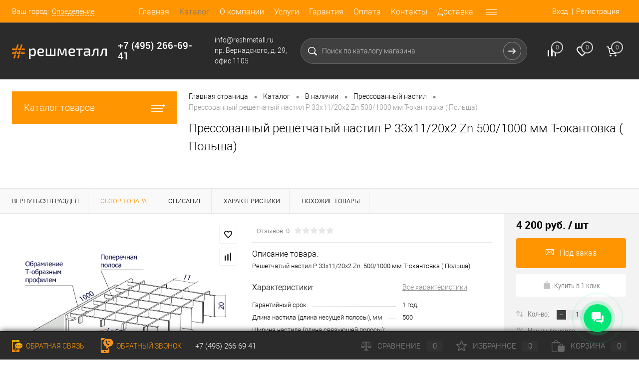

--- FILE ---
content_type: text/html; charset=UTF-8
request_url: https://reshmetall.ru/catalog/v_nalichii/pressovannyy_nastil/pressovannyy_reshetchatyy_nastil_r_33kh11_20kh2_zn_500_1000_mm_t_okantovka_polsha.html
body_size: 31283
content:
	<!DOCTYPE html>
<html lang="ru">
	<head>
		<meta charset="UTF-8">
		<META NAME="viewport" content="width=device-width, initial-scale=1.0">
		<link rel="shortcut icon" type="image/x-icon" href="/bitrix/templates/dresscode/images/favicon.ico" />
		<meta http-equiv="X-UA-Compatible" content="IE=edge">
		<meta name="theme-color" content="#3498db">
																														        		<meta http-equiv="Content-Type" content="text/html; charset=UTF-8" />
<meta name="robots" content="index, follow" />
<meta name="description" content="Предлагаем купить прессованный решетчатый настил р 33х11/20х2 zn  500/1000 мм т-окантовка ( польша) по каталогу, цена от производителя. Интернет-магазин компании «РешМеталл» (Москва). Поставка грязезащитных напольных покрытий из металлического настила. Решетчатый настил, ступени из нержавеющей стали на заказ." />
<link href="/bitrix/js/ui/design-tokens/dist/ui.design-tokens.min.css?172673660323463" type="text/css"  rel="stylesheet" />
<link href="/bitrix/js/ui/fonts/opensans/ui.font.opensans.min.css?17267366032320" type="text/css"  rel="stylesheet" />
<link href="/bitrix/js/main/popup/dist/main.popup.bundle.min.css?172888447426589" type="text/css"  rel="stylesheet" />
<link href="/bitrix/cache/css/s1/dresscode/page_6f4dbca671dabd2a9b780ab39116deaf/page_6f4dbca671dabd2a9b780ab39116deaf_v1.css?176894736990244" type="text/css"  rel="stylesheet" />
<link href="/bitrix/cache/css/s1/dresscode/template_5dcc3f100d2a95c55194a4341963fe2f/template_5dcc3f100d2a95c55194a4341963fe2f_v1.css?1768947285307925" type="text/css"  data-template-style="true" rel="stylesheet" />
<link href="/bitrix/panel/main/popup.min.css?172673652720774" type="text/css"  data-template-style="true"  rel="stylesheet" />
<script>if(!window.BX)window.BX={};if(!window.BX.message)window.BX.message=function(mess){if(typeof mess==='object'){for(let i in mess) {BX.message[i]=mess[i];} return true;}};</script>
<script>(window.BX||top.BX).message({"JS_CORE_LOADING":"Загрузка...","JS_CORE_NO_DATA":"- Нет данных -","JS_CORE_WINDOW_CLOSE":"Закрыть","JS_CORE_WINDOW_EXPAND":"Развернуть","JS_CORE_WINDOW_NARROW":"Свернуть в окно","JS_CORE_WINDOW_SAVE":"Сохранить","JS_CORE_WINDOW_CANCEL":"Отменить","JS_CORE_WINDOW_CONTINUE":"Продолжить","JS_CORE_H":"ч","JS_CORE_M":"м","JS_CORE_S":"с","JSADM_AI_HIDE_EXTRA":"Скрыть лишние","JSADM_AI_ALL_NOTIF":"Показать все","JSADM_AUTH_REQ":"Требуется авторизация!","JS_CORE_WINDOW_AUTH":"Войти","JS_CORE_IMAGE_FULL":"Полный размер"});</script>

<script src="/bitrix/js/main/core/core.min.js?1728884474225181"></script>

<script>BX.Runtime.registerExtension({"name":"main.core","namespace":"BX","loaded":true});</script>
<script>BX.setJSList(["\/bitrix\/js\/main\/core\/core_ajax.js","\/bitrix\/js\/main\/core\/core_promise.js","\/bitrix\/js\/main\/polyfill\/promise\/js\/promise.js","\/bitrix\/js\/main\/loadext\/loadext.js","\/bitrix\/js\/main\/loadext\/extension.js","\/bitrix\/js\/main\/polyfill\/promise\/js\/promise.js","\/bitrix\/js\/main\/polyfill\/find\/js\/find.js","\/bitrix\/js\/main\/polyfill\/includes\/js\/includes.js","\/bitrix\/js\/main\/polyfill\/matches\/js\/matches.js","\/bitrix\/js\/ui\/polyfill\/closest\/js\/closest.js","\/bitrix\/js\/main\/polyfill\/fill\/main.polyfill.fill.js","\/bitrix\/js\/main\/polyfill\/find\/js\/find.js","\/bitrix\/js\/main\/polyfill\/matches\/js\/matches.js","\/bitrix\/js\/main\/polyfill\/core\/dist\/polyfill.bundle.js","\/bitrix\/js\/main\/core\/core.js","\/bitrix\/js\/main\/polyfill\/intersectionobserver\/js\/intersectionobserver.js","\/bitrix\/js\/main\/lazyload\/dist\/lazyload.bundle.js","\/bitrix\/js\/main\/polyfill\/core\/dist\/polyfill.bundle.js","\/bitrix\/js\/main\/parambag\/dist\/parambag.bundle.js"]);
</script>
<script>BX.Runtime.registerExtension({"name":"pull.protobuf","namespace":"BX","loaded":true});</script>
<script>BX.Runtime.registerExtension({"name":"rest.client","namespace":"window","loaded":true});</script>
<script>(window.BX||top.BX).message({"pull_server_enabled":"N","pull_config_timestamp":0,"pull_guest_mode":"N","pull_guest_user_id":0});(window.BX||top.BX).message({"PULL_OLD_REVISION":"Для продолжения корректной работы с сайтом необходимо перезагрузить страницу."});</script>
<script>BX.Runtime.registerExtension({"name":"pull.client","namespace":"BX","loaded":true});</script>
<script>BX.Runtime.registerExtension({"name":"pull","namespace":"window","loaded":true});</script>
<script>BX.Runtime.registerExtension({"name":"fx","namespace":"window","loaded":true});</script>
<script>BX.Runtime.registerExtension({"name":"ui.design-tokens","namespace":"window","loaded":true});</script>
<script>BX.Runtime.registerExtension({"name":"main.pageobject","namespace":"window","loaded":true});</script>
<script>(window.BX||top.BX).message({"JS_CORE_LOADING":"Загрузка...","JS_CORE_NO_DATA":"- Нет данных -","JS_CORE_WINDOW_CLOSE":"Закрыть","JS_CORE_WINDOW_EXPAND":"Развернуть","JS_CORE_WINDOW_NARROW":"Свернуть в окно","JS_CORE_WINDOW_SAVE":"Сохранить","JS_CORE_WINDOW_CANCEL":"Отменить","JS_CORE_WINDOW_CONTINUE":"Продолжить","JS_CORE_H":"ч","JS_CORE_M":"м","JS_CORE_S":"с","JSADM_AI_HIDE_EXTRA":"Скрыть лишние","JSADM_AI_ALL_NOTIF":"Показать все","JSADM_AUTH_REQ":"Требуется авторизация!","JS_CORE_WINDOW_AUTH":"Войти","JS_CORE_IMAGE_FULL":"Полный размер"});</script>
<script>BX.Runtime.registerExtension({"name":"window","namespace":"window","loaded":true});</script>
<script>BX.Runtime.registerExtension({"name":"ui.fonts.opensans","namespace":"window","loaded":true});</script>
<script>BX.Runtime.registerExtension({"name":"main.popup","namespace":"BX.Main","loaded":true});</script>
<script>BX.Runtime.registerExtension({"name":"popup","namespace":"window","loaded":true});</script>
<script type="extension/settings" data-extension="currency.currency-core">{"region":"ru"}</script>
<script>BX.Runtime.registerExtension({"name":"currency.currency-core","namespace":"BX.Currency","loaded":true});</script>
<script>BX.Runtime.registerExtension({"name":"currency","namespace":"window","loaded":true});</script>
<script>(window.BX||top.BX).message({"LANGUAGE_ID":"ru","FORMAT_DATE":"DD.MM.YYYY","FORMAT_DATETIME":"DD.MM.YYYY HH:MI:SS","COOKIE_PREFIX":"BITRIX_SM","SERVER_TZ_OFFSET":"10800","UTF_MODE":"Y","SITE_ID":"s1","SITE_DIR":"\/","USER_ID":"","SERVER_TIME":1769008889,"USER_TZ_OFFSET":0,"USER_TZ_AUTO":"Y","bitrix_sessid":"b534bff1209f528d25a5bac9ed8cdc6c"});</script>


<script  src="/bitrix/cache/js/s1/dresscode/kernel_main/kernel_main_v1.js?176894728587612"></script>
<script src="/bitrix/js/pull/protobuf/protobuf.min.js?172673660876433"></script>
<script src="/bitrix/js/pull/protobuf/model.min.js?172673660814190"></script>
<script src="/bitrix/js/rest/client/rest.client.min.js?17267366089240"></script>
<script src="/bitrix/js/pull/client/pull.client.min.js?172673660849664"></script>
<script src="/bitrix/js/main/popup/dist/main.popup.bundle.min.js?172888447465924"></script>
<script src="/bitrix/js/currency/currency-core/dist/currency-core.bundle.min.js?17267366074569"></script>
<script src="/bitrix/js/currency/core_currency.min.js?1726736607835"></script>
<script>BX.setJSList(["\/bitrix\/js\/main\/core\/core_fx.js","\/bitrix\/js\/main\/pageobject\/pageobject.js","\/bitrix\/js\/main\/core\/core_window.js","\/bitrix\/templates\/dresscode\/components\/bitrix\/catalog\/.default\/script.js","\/bitrix\/components\/dresscode\/catalog.item\/templates\/detail\/script.js","\/bitrix\/templates\/dresscode\/components\/bitrix\/sale.products.gift\/.default\/script.js","\/bitrix\/components\/dresscode\/catalog.item\/templates\/detail\/js\/morePicturesCarousel.js","\/bitrix\/components\/dresscode\/catalog.item\/templates\/detail\/js\/pictureSlider.js","\/bitrix\/components\/dresscode\/catalog.item\/templates\/detail\/js\/zoomer.js","\/bitrix\/components\/dresscode\/catalog.item\/templates\/detail\/js\/plus.js","\/bitrix\/components\/dresscode\/catalog.item\/templates\/detail\/js\/tabs.js","\/bitrix\/components\/dresscode\/catalog.item\/templates\/detail\/js\/sku.js","\/bitrix\/templates\/dresscode\/js\/jquery-1.11.0.min.js","\/bitrix\/templates\/dresscode\/js\/jquery.easing.1.3.js","\/bitrix\/templates\/dresscode\/js\/rangeSlider.js","\/bitrix\/templates\/dresscode\/js\/system.js","\/bitrix\/templates\/dresscode\/js\/topMenu.js","\/bitrix\/templates\/dresscode\/js\/topSearch.js","\/bitrix\/templates\/dresscode\/js\/dwCarousel.js","\/bitrix\/templates\/dresscode\/js\/dwSlider.js","\/bitrix\/templates\/dresscode\/js\/dwZoomer.js","\/bitrix\/templates\/dresscode\/js\/dwTimer.js","\/bitrix\/templates\/dresscode\/js\/colorSwitcher.js","\/bitrix\/templates\/dresscode\/js\/utm-forms.js","\/bitrix\/templates\/dresscode\/js\/develop.js","\/bitrix\/templates\/dresscode\/components\/bitrix\/form.result.new\/modal\/script.js","\/bitrix\/components\/dresscode\/sale.geo.positiion\/templates\/.default\/script.js","\/bitrix\/templates\/dresscode\/components\/bitrix\/menu\/topMenu4\/script.js","\/bitrix\/components\/dresscode\/search.line\/templates\/version2\/script.js","\/bitrix\/templates\/dresscode\/components\/bitrix\/menu\/leftMenu\/script.js","\/bitrix\/templates\/dresscode\/components\/bitrix\/catalog.bigdata.products\/.default\/script.js","\/bitrix\/components\/dresscode\/catalog.product.subscribe.online\/templates\/.default\/script.js"]);</script>
<script>BX.setCSSList(["\/bitrix\/templates\/dresscode\/components\/bitrix\/catalog\/.default\/style.css","\/bitrix\/components\/dresscode\/catalog.item\/templates\/detail\/style.css","\/bitrix\/templates\/dresscode\/components\/bitrix\/system.pagenavigation\/round\/style.css","\/bitrix\/components\/dresscode\/catalog.section\/templates\/squares\/style.css","\/bitrix\/components\/dresscode\/catalog.item\/templates\/detail\/css\/review.css","\/bitrix\/components\/dresscode\/catalog.item\/templates\/detail\/css\/media.css","\/bitrix\/components\/dresscode\/catalog.item\/templates\/detail\/css\/set.css","\/bitrix\/templates\/dresscode\/fonts\/roboto\/roboto.css","\/bitrix\/templates\/dresscode\/themes\/white\/default\/style.css","\/bitrix\/templates\/dresscode\/components\/bitrix\/form.result.new\/modal\/style.css","\/bitrix\/templates\/dresscode\/headers\/header5\/css\/style.css","\/bitrix\/templates\/dresscode\/headers\/header5\/css\/types\/type1.css","\/bitrix\/components\/dresscode\/sale.geo.positiion\/templates\/.default\/style.css","\/bitrix\/templates\/dresscode\/components\/bitrix\/menu\/topMenu4\/style.css","\/bitrix\/components\/dresscode\/search.line\/templates\/version2\/style.css","\/bitrix\/components\/dresscode\/compare.line\/templates\/version4\/style.css","\/bitrix\/components\/dresscode\/favorite.line\/templates\/version4\/style.css","\/bitrix\/templates\/dresscode\/components\/bitrix\/sale.basket.basket.line\/topCart5\/style.css","\/bitrix\/templates\/dresscode\/components\/bitrix\/menu\/leftMenu\/style.css","\/bitrix\/templates\/dresscode\/components\/bitrix\/menu\/leftSubMenu\/style.css","\/bitrix\/templates\/dresscode\/components\/bitrix\/news.list\/leftNews\/style.css","\/bitrix\/templates\/dresscode\/components\/bitrix\/subscribe.form\/.default\/style.css","\/bitrix\/templates\/dresscode\/components\/bitrix\/news.list\/leftCollection\/style.css","\/bitrix\/templates\/dresscode\/components\/bitrix\/news.list\/leftBlog\/style.css","\/bitrix\/templates\/dresscode\/components\/bitrix\/breadcrumb\/.default\/style.css","\/bitrix\/components\/dresscode\/products.by.filter\/templates\/.default\/style.css","\/bitrix\/components\/dresscode\/catalog.viewed.product\/templates\/.default\/style.css","\/bitrix\/templates\/dresscode\/components\/bitrix\/catalog.bigdata.products\/.default\/style.css","\/bitrix\/templates\/dresscode\/styles.css","\/bitrix\/templates\/dresscode\/template_styles.css"]);</script>
<script>
					(function () {
						"use strict";

						var counter = function ()
						{
							var cookie = (function (name) {
								var parts = ("; " + document.cookie).split("; " + name + "=");
								if (parts.length == 2) {
									try {return JSON.parse(decodeURIComponent(parts.pop().split(";").shift()));}
									catch (e) {}
								}
							})("BITRIX_CONVERSION_CONTEXT_s1");

							if (cookie && cookie.EXPIRE >= BX.message("SERVER_TIME"))
								return;

							var request = new XMLHttpRequest();
							request.open("POST", "/bitrix/tools/conversion/ajax_counter.php", true);
							request.setRequestHeader("Content-type", "application/x-www-form-urlencoded");
							request.send(
								"SITE_ID="+encodeURIComponent("s1")+
								"&sessid="+encodeURIComponent(BX.bitrix_sessid())+
								"&HTTP_REFERER="+encodeURIComponent(document.referrer)
							);
						};

						if (window.frameRequestStart === true)
							BX.addCustomEvent("onFrameDataReceived", counter);
						else
							BX.ready(counter);
					})();
				</script>
<meta property="og:title" content="Прессованный решетчатый настил Р 33х11/20х2 Zn  500/1000 мм Т-окантовка ( Польша)" />
<meta property="og:description" content="Решетчатый настил Р 33х11/20х2 Zn&amp;nbsp;&amp;nbsp;500/1000 мм Т-окантовка &amp;#40; Польша&amp;#41;" />
<meta property="og:url" content="https://reshmetall.ru/catalog/v_nalichii/pressovannyy_nastil/pressovannyy_reshetchatyy_nastil_r_33kh11_20kh2_zn_500_1000_mm_t_okantovka_polsha.html" />
<meta property="og:type" content="website" />
<meta property="og:image" content="https://reshmetall.ru/upload/iblock/236/ucg2t1iackp3cv018oobf6a15p10y064/754fe798-4d0c-11e7-4482-002590944252_17db8a36-3ce4-11e8-e995-002590944252.resize1.png" />



<script  src="/bitrix/cache/js/s1/dresscode/template_5e51a0d7731e62418e2a284886d8fbc5/template_5e51a0d7731e62418e2a284886d8fbc5_v1.js?1768947285276444"></script>
<script  src="/bitrix/cache/js/s1/dresscode/page_69f7258f0d96728d6872d417b9d8da8b/page_69f7258f0d96728d6872d417b9d8da8b_v1.js?176894736963136"></script>
<script>var _ba = _ba || []; _ba.push(["aid", "47ba90eaa627261417ccb21d554f21bd"]); _ba.push(["host", "reshmetall.ru"]); (function() {var ba = document.createElement("script"); ba.type = "text/javascript"; ba.async = true;ba.src = (document.location.protocol == "https:" ? "https://" : "http://") + "bitrix.info/ba.js";var s = document.getElementsByTagName("script")[0];s.parentNode.insertBefore(ba, s);})();</script>


		<title>Купить прессованный решетчатый настил р 33х11/20х2 zn  500/1000 мм т-окантовка ( польша), цена – интернет-магазин компании «РешМеталл», Москва</title>
	</head>
	<body class="loading  panels_white">
		<div id="panel">
					</div>

		<div class="webformModal" id="webFormDwModal_2">
	<div class="webformModalHideScrollBar">
		<div class="webformModalcn100">
			<div class="webformModalContainer">
				<div class="webFormDwModal" data-id="2">
																					<form name="SIMPLE_FORM_2" action="/catalog/v_nalichii/pressovannyy_nastil/pressovannyy_reshetchatyy_nastil_r_33kh11_20kh2_zn_500_1000_mm_t_okantovka_polsha.html" method="POST" enctype="multipart/form-data"><input type="hidden" name="sessid" id="sessid" value="b534bff1209f528d25a5bac9ed8cdc6c" /><input type="hidden" name="WEB_FORM_ID" value="2" />																					<div class="webFormModalHeading">Заказать звонок<a href="#" class="webFormModalHeadingExit"></a></div>
																					<p class="webFormDescription">Оставьте контактные данные и наши специалисты перезвонят Вам в ближайшее рабочее время.</p>
																			<div class="webFormItems">
																													<div class="webFormItem" id="WEB_FORM_ITEM_TELEPHONE">
											<div class="webFormItemCaption">
																																						<img src="/upload/form/d3f/d3fced2475a511c2cccdf20d24281fbd.png" class="webFormItemImage" alt="Ваш телефон">
																								<div class="webFormItemLabel">Ваш телефон<span class="webFormItemRequired">*</span></div>
											</div>
											<div class="webFormItemError"></div>
											<div class="webFormItemField" data-required="Y">
																									<input type="text"  class="inputtext"  name="form_text_6" value="" size="40">																							</div>
										</div>
																																						<div class="webFormItem" id="WEB_FORM_ITEM_NAME">
											<div class="webFormItemCaption">
																																						<img src="/upload/form/61f/61f4a0408559c225436b4e71c1761cce.png" class="webFormItemImage" alt="Ваше имя">
																								<div class="webFormItemLabel">Ваше имя</div>
											</div>
											<div class="webFormItemError"></div>
											<div class="webFormItemField">
																									<input type="text"  class="inputtext"  name="form_text_7" value="" size="40">																							</div>
										</div>
																																						<input type="hidden" placeholder="spam"  class="inputtext"  name="form_text_25" value="">																									<div class="personalInfo">
									<div class="webFormItem">
										<div class="webFormItemError"></div>
										<div class="webFormItemField" data-required="Y">
											<input type="checkbox" class="personalInfoField" name="personalInfo" value="Y"><label class="label-for" data-for="personalInfoField">Я согласен на <a href="/personal-info/" class="pilink">обработку персональных данных.</a><span class="webFormItemRequired">*</span></label>
										</div>
									</div>
								</div>
																	<div class="webFormItem">
										<div class="webFormItemCaption">Защита от автоматического заполнения</div>		
											<input type="hidden" name="captcha_sid" value="099fc8f8828416b84dd4bbebd1e82f76" class="webFormCaptchaSid" />
											<div class="webFormCaptchaPicture">
												<img src="/bitrix/tools/captcha.php?captcha_sid=099fc8f8828416b84dd4bbebd1e82f76" width="180" height="40" class="webFormCaptchaImage"/>
											</div>
											<div class="webFormCaptchaLabel">
												Введите символы с картинки<font color='red'><span class='form-required starrequired'>*</span></font>											</div>
										<div class="webFormItemField" data-required="Y">
											<input type="text" name="captcha_word" size="30" maxlength="50" value="" class="captcha_word" />
										</div>
									</div>
															</div>
												<div class="webFormError"></div>
						<div class="webFormTools">
							<div class="tb">
								<div class="tc">
									<input onclick="yaCounter49527202.reachGoal('obr_zvonok'); return true;"  type="submit" name="web_form_submit" value="Жду звонка" class="sendWebFormDw" />
									<input type="hidden" name="web_form_apply" value="Y" />
								</div>
								<div class="tc"><input type="reset" value="Сбросить" /></div>
							</div>
							<p><span class="form-required starrequired">*</span> - Поля, обязательные для заполнения</p>
						</div>
						</form>									</div>
			</div>
		</div>
	</div>
</div>
<div class="webFormMessage" id="webFormMessage_2">
	<div class="webFormMessageContainer">
		<div class="webFormMessageMiddle">
			<div class="webFormMessageHeading">Сообщение отправлено</div>
			<div class="webFormMessageDescription">Ваше сообщение успешно отправлено. В ближайшее время с Вами свяжется наш специалист</div>
			<a href="#" class="webFormMessageExit">Закрыть окно</a>
		</div>
	</div>
</div>
<script type="text/javascript">
	var webFormAjaxDir = "/bitrix/templates/dresscode/components/bitrix/form.result.new/modal/ajax.php";
	var webFormSiteId = "s1";
</script>
		<div id="foundation">
			<div id="headerLine2" class="color_theme">
	<div class="limiter">
		<div class="headerLineContainer">
			<div class="headerLineColumn">
				<div id="geoPosition">
					<ul>
							<script>
		var getPositionIncludeApi = true;
	</script>
<li>
	<div class="user-geo-position">
		<div class="user-geo-position-label">Ваш город:</div><div class="user-geo-position-value"><a href="#" class="user-geo-position-value-link">Определение</a></div>
	</div>
</li>
<li class="null">
	<div id="geo-location-window" class="hidden">
		<div class="geo-location-window-container">
			<div class="geo-location-window-container-bg">
				<div class="geo-location-window-heading"> Выберите ваш город <a href="#" class="geo-location-window-exit"></a></div>
				<div class="geo-location-window-wp">
										<div class="geo-location-window-search">
						<input type="text" value="" placeholder=" Выберите ваш город" class="geo-location-window-search-input">
						<div class="geo-location-window-search-values-cn">
							<div class="geo-location-window-search-values"></div>
						</div>
					</div>
										<div class="geo-location-window-button-container">
						<a href="#" class="geo-location-window-button disabled">Запомнить город							<span id="geo-location-window-fast-loader">
								<span class="f_circleG" id="frotateG_01"></span>
								<span class="f_circleG" id="frotateG_02"></span>
								<span class="f_circleG" id="frotateG_03"></span>
								<span class="f_circleG" id="frotateG_04"></span>
								<span class="f_circleG" id="frotateG_05"></span>
								<span class="f_circleG" id="frotateG_06"></span>
								<span class="f_circleG" id="frotateG_07"></span>
								<span class="f_circleG" id="frotateG_08"></span>
							</span>
						</a>
					</div>
				</div>
			</div>
		</div>
	</div>
</li>
<script>
	var geoPositionAjaxDir = "/bitrix/components/dresscode/sale.geo.positiion";
	var geoPositionEngine = ""
</script>					</ul>
				</div>
			</div>
			<div class="headerLineColumn headerLineMenu">
					<ul id="subMenu">
									<li><a href="/">Главная</a></li>
												<li><a class="selected" href="/catalog/">Каталог</a></li>
												<li><a href="/about/">О компании</a></li>
												<li><a href="/services/">Услуги</a></li>
												<li><a href="/about/guaranty/">Гарантия</a></li>
												<li><a href="/payment/">Оплата</a></li>
												<li><a href="/about/contacts/">Контакты</a></li>
												<li><a href="/about/delivery/">Доставка</a></li>
												<li><a href="/primenenie-reshetok-i-nastilov/">Применение</a></li>
												<li><a href="/documents/">Документация</a></li>
						</ul>
			</div>
			<div class="headerLineColumn">
				<div id="topAuth">
					<ul>
							<li class="top-auth-login"><a href="/auth/?backurl=/catalog/v_nalichii/pressovannyy_nastil/pressovannyy_reshetchatyy_nastil_r_33kh11_20kh2_zn_500_1000_mm_t_okantovka_polsha.html">Вход</a></li>
	<li class="top-auth-register"><a href="/auth/?register=yes&amp;backurl=/catalog/v_nalichii/pressovannyy_nastil/pressovannyy_reshetchatyy_nastil_r_33kh11_20kh2_zn_500_1000_mm_t_okantovka_polsha.html">Регистрация</a></li>
					</ul>
				</div>
				<div id="topCallBack">
					<div class="webformModal" id="webFormDwModal_2">
	<div class="webformModalHideScrollBar">
		<div class="webformModalcn100">
			<div class="webformModalContainer">
				<div class="webFormDwModal" data-id="2">
																					<form name="SIMPLE_FORM_2" action="/catalog/v_nalichii/pressovannyy_nastil/pressovannyy_reshetchatyy_nastil_r_33kh11_20kh2_zn_500_1000_mm_t_okantovka_polsha.html" method="POST" enctype="multipart/form-data"><input type="hidden" name="sessid" id="sessid_6" value="b534bff1209f528d25a5bac9ed8cdc6c" /><input type="hidden" name="WEB_FORM_ID" value="2" />																					<div class="webFormModalHeading">Заказать звонок<a href="#" class="webFormModalHeadingExit"></a></div>
																					<p class="webFormDescription">Оставьте контактные данные и наши специалисты перезвонят Вам в ближайшее рабочее время.</p>
																			<div class="webFormItems">
																													<div class="webFormItem" id="WEB_FORM_ITEM_TELEPHONE">
											<div class="webFormItemCaption">
																																						<img src="/upload/form/d3f/d3fced2475a511c2cccdf20d24281fbd.png" class="webFormItemImage" alt="Ваш телефон">
																								<div class="webFormItemLabel">Ваш телефон<span class="webFormItemRequired">*</span></div>
											</div>
											<div class="webFormItemError"></div>
											<div class="webFormItemField" data-required="Y">
																									<input type="text"  class="inputtext"  name="form_text_6" value="" size="40">																							</div>
										</div>
																																						<div class="webFormItem" id="WEB_FORM_ITEM_NAME">
											<div class="webFormItemCaption">
																																						<img src="/upload/form/61f/61f4a0408559c225436b4e71c1761cce.png" class="webFormItemImage" alt="Ваше имя">
																								<div class="webFormItemLabel">Ваше имя</div>
											</div>
											<div class="webFormItemError"></div>
											<div class="webFormItemField">
																									<input type="text"  class="inputtext"  name="form_text_7" value="" size="40">																							</div>
										</div>
																																						<input type="hidden" placeholder="spam"  class="inputtext"  name="form_text_25" value="">																									<div class="personalInfo">
									<div class="webFormItem">
										<div class="webFormItemError"></div>
										<div class="webFormItemField" data-required="Y">
											<input type="checkbox" class="personalInfoField" name="personalInfo" value="Y"><label class="label-for" data-for="personalInfoField">Я согласен на <a href="/personal-info/" class="pilink">обработку персональных данных.</a><span class="webFormItemRequired">*</span></label>
										</div>
									</div>
								</div>
																	<div class="webFormItem">
										<div class="webFormItemCaption">Защита от автоматического заполнения</div>		
											<input type="hidden" name="captcha_sid" value="06783980cadaa0ada27a44e8086c4cae" class="webFormCaptchaSid" />
											<div class="webFormCaptchaPicture">
												<img src="/bitrix/tools/captcha.php?captcha_sid=06783980cadaa0ada27a44e8086c4cae" width="180" height="40" class="webFormCaptchaImage"/>
											</div>
											<div class="webFormCaptchaLabel">
												Введите символы с картинки<font color='red'><span class='form-required starrequired'>*</span></font>											</div>
										<div class="webFormItemField" data-required="Y">
											<input type="text" name="captcha_word" size="30" maxlength="50" value="" class="captcha_word" />
										</div>
									</div>
															</div>
												<div class="webFormError"></div>
						<div class="webFormTools">
							<div class="tb">
								<div class="tc">
									<input onclick="yaCounter49527202.reachGoal('obr_zvonok'); return true;"  type="submit" name="web_form_submit" value="Жду звонка" class="sendWebFormDw" />
									<input type="hidden" name="web_form_apply" value="Y" />
								</div>
								<div class="tc"><input type="reset" value="Сбросить" /></div>
							</div>
							<p><span class="form-required starrequired">*</span> - Поля, обязательные для заполнения</p>
						</div>
						</form>									</div>
			</div>
		</div>
	</div>
</div>
<div class="webFormMessage" id="webFormMessage_2">
	<div class="webFormMessageContainer">
		<div class="webFormMessageMiddle">
			<div class="webFormMessageHeading">Сообщение отправлено</div>
			<div class="webFormMessageDescription">Ваше сообщение успешно отправлено. В ближайшее время с Вами свяжется наш специалист</div>
			<a href="#" class="webFormMessageExit">Закрыть окно</a>
		</div>
	</div>
</div>
<script type="text/javascript">
	var webFormAjaxDir = "/bitrix/templates/dresscode/components/bitrix/form.result.new/modal/ajax.php";
	var webFormSiteId = "s1";
</script>				</div>
			</div>
		</div>
	</div>
</div>
<div id="subHeader5" class="color_black">
	<div class="limiter">
		<div class="subTable">
			<div class="subTableColumn">
				<div id="logo">
						<a href="/"><img src="/bitrix/templates/dresscode/images/logo.png" alt=""></a>
				</div>
			</div>
			<div class="subTableColumn">
									<span  class="rst-phone1 heading">+7 (495) 266-69-41</span>


			</div>
			<div class="subTableColumn">
				<span class="label">info@reshmetall.ru</span> 
<span class="label">пр. Вернадского, д. 29, офис 1105</span>			</div>
			<div class="subTableColumn">
				<div id="topSearchLine">
					<div id="topSearch2">
	<form action="/search/" method="GET" id="topSearchForm">
		<div class="searchContainerInner">
			<div class="searchContainer">
				<div class="searchColumn">
					<input type="text" name="q" value="" autocomplete="off" placeholder="Поиск по каталогу магазина" id="searchQuery">
				</div>
				<div class="searchColumn">
					<input type="submit" name="send" value="Y" id="goSearch">
					<input type="hidden" name="r" value="Y">
				</div>
			</div>
		</div>
	</form>
</div>
<div id="searchResult"></div>
<div id="searchOverlap"></div>
<script>
	var searchAjaxPath = "/bitrix/components/dresscode/search.line/templates/version2/ajax.php";
	var searchProductParams = '{"COMPONENT_TEMPLATE":"version2","IBLOCK_TYPE":"catalog","IBLOCK_ID":"15","CACHE_TYPE":"A","CACHE_TIME":"3600000","PRICE_CODE":["BASE","OPT_1","OPT_2","OPT1"],"CONVERT_CURRENCY":"Y","CURRENCY_ID":"RUB","PROPERTY_CODE":["OFFERS","ATT_BRAND","COLOR","ZOOM2","BATTERY_LIFE","SWITCH","GRAF_PROC","LENGTH_OF_CORD","DISPLAY","LOADING_LAUNDRY","FULL_HD_VIDEO_RECORD","INTERFACE","COMPRESSORS","Number_of_Outlets","MAX_RESOLUTION_VIDEO","MAX_BUS_FREQUENCY","MAX_RESOLUTION","FREEZER","POWER_SUB","POWER","HARD_DRIVE_SPACE","MEMORY","OS","ZOOM","PAPER_FEED","SUPPORTED_STANDARTS","VIDEO_FORMAT","SUPPORT_2SIM","MP3","ETHERNET_PORTS","MATRIX","CAMERA","PHOTOSENSITIVITY","DEFROST","SPEED_WIFI","SPIN_SPEED","PRINT_SPEED","SOCKET","IMAGE_STABILIZER","GSM","SIM","TYPE","MEMORY_CARD","TYPE_BODY","TYPE_MOUSE","TYPE_PRINT","CONNECTION","TYPE_OF_CONTROL","TYPE_DISPLAY","TYPE2","REFRESH_RATE","RANGE","AMOUNT_MEMORY","MEMORY_CAPACITY","VIDEO_BRAND","DIAGONAL","RESOLUTION","TOUCH","CORES","LINE_PROC","PROCESSOR","CLOCK_SPEED","TYPE_PROCESSOR","PROCESSOR_SPEED","HARD_DRIVE","HARD_DRIVE_TYPE","Number_of_memory_slots","MAXIMUM_MEMORY_FREQUENCY","TYPE_MEMORY","BLUETOOTH","FM","GPS","HDMI","SMART_TV","USB","WIFI","FLASH","ROTARY_DISPLAY","SUPPORT_3D","SUPPORT_3G","WITH_COOLER","FINGERPRINT","COLLECTION","TOTAL_OUTPUT_POWER","VID_ZASTECHKI","VID_SUMKI","PROFILE","VYSOTA_RUCHEK","GAS_CONTROL","WARRANTY","GRILL","MORE_PROPERTIES","GENRE","OTSEKOV","CONVECTION","INTAKE_POWER","NAZNAZHENIE","BULK","PODKLADKA","SURFACE_COATING","brand_tyres","SEASON","SEASONOST","DUST_COLLECTION","REF","COUNTRY_BRAND","DRYING","REMOVABLE_TOP_COVER","CONTROL","FINE_FILTER","FORM_FAKTOR","SKU_COLOR","CML2_ARTICLE","DELIVERY","PICKUP","USER_ID","BLOG_POST_ID","VIDEO","BLOG_COMMENTS_CNT","VOTE_COUNT","SHOW_MENU","SIMILAR_PRODUCT","RATING","RELATED_PRODUCT","VOTE_SUM",""],"HIDE_NOT_AVAILABLE":"N","HIDE_MEASURES":"N","~COMPONENT_TEMPLATE":"version2","~IBLOCK_TYPE":"catalog","~IBLOCK_ID":"15","~CACHE_TYPE":"A","~CACHE_TIME":"3600000","~PRICE_CODE":["BASE","OPT_1","OPT_2","OPT1"],"~CONVERT_CURRENCY":"Y","~CURRENCY_ID":"RUB","~PROPERTY_CODE":["OFFERS","ATT_BRAND","COLOR","ZOOM2","BATTERY_LIFE","SWITCH","GRAF_PROC","LENGTH_OF_CORD","DISPLAY","LOADING_LAUNDRY","FULL_HD_VIDEO_RECORD","INTERFACE","COMPRESSORS","Number_of_Outlets","MAX_RESOLUTION_VIDEO","MAX_BUS_FREQUENCY","MAX_RESOLUTION","FREEZER","POWER_SUB","POWER","HARD_DRIVE_SPACE","MEMORY","OS","ZOOM","PAPER_FEED","SUPPORTED_STANDARTS","VIDEO_FORMAT","SUPPORT_2SIM","MP3","ETHERNET_PORTS","MATRIX","CAMERA","PHOTOSENSITIVITY","DEFROST","SPEED_WIFI","SPIN_SPEED","PRINT_SPEED","SOCKET","IMAGE_STABILIZER","GSM","SIM","TYPE","MEMORY_CARD","TYPE_BODY","TYPE_MOUSE","TYPE_PRINT","CONNECTION","TYPE_OF_CONTROL","TYPE_DISPLAY","TYPE2","REFRESH_RATE","RANGE","AMOUNT_MEMORY","MEMORY_CAPACITY","VIDEO_BRAND","DIAGONAL","RESOLUTION","TOUCH","CORES","LINE_PROC","PROCESSOR","CLOCK_SPEED","TYPE_PROCESSOR","PROCESSOR_SPEED","HARD_DRIVE","HARD_DRIVE_TYPE","Number_of_memory_slots","MAXIMUM_MEMORY_FREQUENCY","TYPE_MEMORY","BLUETOOTH","FM","GPS","HDMI","SMART_TV","USB","WIFI","FLASH","ROTARY_DISPLAY","SUPPORT_3D","SUPPORT_3G","WITH_COOLER","FINGERPRINT","COLLECTION","TOTAL_OUTPUT_POWER","VID_ZASTECHKI","VID_SUMKI","PROFILE","VYSOTA_RUCHEK","GAS_CONTROL","WARRANTY","GRILL","MORE_PROPERTIES","GENRE","OTSEKOV","CONVECTION","INTAKE_POWER","NAZNAZHENIE","BULK","PODKLADKA","SURFACE_COATING","brand_tyres","SEASON","SEASONOST","DUST_COLLECTION","REF","COUNTRY_BRAND","DRYING","REMOVABLE_TOP_COVER","CONTROL","FINE_FILTER","FORM_FAKTOR","SKU_COLOR","CML2_ARTICLE","DELIVERY","PICKUP","USER_ID","BLOG_POST_ID","VIDEO","BLOG_COMMENTS_CNT","VOTE_COUNT","SHOW_MENU","SIMILAR_PRODUCT","RATING","RELATED_PRODUCT","VOTE_SUM",""],"~HIDE_NOT_AVAILABLE":"N","~HIDE_MEASURES":"N","SEARCH_PROPERTIES":{"83":{"CODE":"MORE_PHOTO","PROPERTY_TYPE":"F"}}}';
</script>				</div>
			</div>
			<div class="subTableColumn">
				<div class="toolsContainer">
					<div class="topCompare">
						<div id="flushTopCompare">
							<!--'start_frame_cache_yqTuxz'-->
<a class="text">
	<span class="icon"></span>
	<span class="value">0</span>
</a>

<script type="text/javascript">
	window.compareTemplate = "version4";
</script>

<!--'end_frame_cache_yqTuxz'-->						</div>
					</div>
					<div class="topWishlist">
						<div id="flushTopwishlist">
							<!--'start_frame_cache_zkASNO'--><a class="text">
	<span class="icon"></span>
	<span class="value">0</span>
</a>

<script type="text/javascript">
	window.wishListTemplate = "version4";
</script>

<!--'end_frame_cache_zkASNO'-->						</div>
					</div>
					<div class="cart">
						<div id="flushTopCart">
							<!--'start_frame_cache_FKauiI'-->	<a class="countLink">
		<span class="count">0</span>
	</a>
	<a class="heading">
		<span class="cartLabel">
			В корзине		</span>
		<span class="total">
							пока пусто					</span>
	</a>
<script type="text/javascript">
	window.topCartTemplate = "topCart5";
</script>
<!--'end_frame_cache_FKauiI'-->						</div>
					</div>
				</div>
			</div>
		</div>
	</div>
</div>
			<div id="main" class="color_black">
				<div class="limiter">
					<div class="compliter">
													<div id="left">
	<a href="/catalog/" class="heading orange menuRolled" id="catalogMenuHeading">Каталог товаров<ins></ins></a>
	<div class="collapsed">
		 
			<ul id="leftMenu">
							<li class="eChild">
					<a href="/catalog/v_nalichii/" class="menuLink">
						<span class="tb">
															<span class="pc">
									<img src="/upload/resize_cache/iblock/a08/24_24_1/a08b9d16074b6ee620a02275c49e369d.png" alt="В наличии">
								</span>
														<span class="tx">
								Весь товар							</span>
						</span>
					</a>
											<div class="drop">
															<ul class="menuItems">
																			<li>
																							<a href="/catalog/v_nalichii/svarnoy_nastil/" class="menuLink">
													<img src="/upload/resize_cache/iblock/fa2/190_100_1/svarnoy_nastil.png" alt="Сварной настил">
												</a>
																						<a href="/catalog/v_nalichii/svarnoy_nastil/" class="menuLink">
												<span>Сварной настил</span><small></small>
											</a>
											
										</li>
																														<li>
																							<a href="/catalog/v_nalichii/pressovannyy_nastil/" class="menuLink">
													<img src="/upload/resize_cache/iblock/0a0/190_100_1/pressovannyy_nastil.png" alt="Прессованный настил">
												</a>
																						<a href="/catalog/v_nalichii/pressovannyy_nastil/" class="menuLink">
												<span>Прессованный настил</span><small></small>
											</a>
											
										</li>
																														<li>
																							<a href="/catalog/v_nalichii/lestnichnye_stupeni_1/" class="menuLink">
													<img src="/upload/resize_cache/iblock/cb1/190_100_1/lestnichnye_stupeni.png" alt="Лестничные ступени">
												</a>
																						<a href="/catalog/v_nalichii/lestnichnye_stupeni_1/" class="menuLink">
												<span>Лестничные ступени</span><small></small>
											</a>
											
										</li>
																														<li>
																							<a href="/catalog/v_nalichii/pristupki_1/" class="menuLink">
													<img src="/upload/resize_cache/iblock/69f/190_100_1/pristupki.jpeg" alt="Приступки">
												</a>
																						<a href="/catalog/v_nalichii/pristupki_1/" class="menuLink">
												<span>Приступки</span><small></small>
											</a>
											
										</li>
																												</ul>
																						<ul class="menuItems">
																			<li>
																							<a href="/catalog/v_nalichii/krepezh_dlya_nastilov_1/" class="menuLink">
													<img src="/upload/resize_cache/iblock/c21/190_100_1/krepezh_dlya_nastilov.png" alt="Крепеж для настилов">
												</a>
																						<a href="/catalog/v_nalichii/krepezh_dlya_nastilov_1/" class="menuLink"><span>Крепеж для настилов</span><small></small></a>
										</li>
																													<li>
																							<a href="/catalog/v_nalichii/opornye_konstruktsii_1/" class="menuLink">
													<img src="/upload/resize_cache/iblock/42d/190_100_1/ce2d544e-6323-11e3-2693-002590087352_1e69bc0a-a1d5-11e8-ac88-002590944252.resize1.jpeg" alt="Опорные конструкции">
												</a>
																						<a href="/catalog/v_nalichii/opornye_konstruktsii_1/" class="menuLink"><span>Опорные конструкции</span><small></small></a>
										</li>
																													<li>
																						<a href="/catalog/v_nalichii/kompozitnye_nastily/" class="menuLink"><span>Композитные настилы</span><small></small></a>
										</li>
																											</ul>
																				</div>
									</li>
					</ul>
				<ul id="subLeftMenu">

									<li><a href="/new/">Новинки</a></li>
						
									<li><a href="/popular/">Популярные товары</a></li>
						
									<li><a href="/sale/">Распродажи и скидки</a></li>
						
									<li><a href="/recommend/">Рекомендуемые товары</a></li>
						
									<li><a href="/discount/">Уцененные товары</a></li>
						
		
	</ul>
	</div>
		<div class="hiddenZone">
		<div id="specialBlockMoveContainer"></div>
				<div id="subscribe" class="sideBlock">
		    <div class="sideBlockContent">
			    <a class="heading" href="/personal/subscribe/">Подписка на новости магазина</a>
<p class="copy">Подпишитесь на рассылку и получайте свежие новости и акции нашего магазина. </p>				<script>if (window.location.hash != '' && window.location.hash != '#') top.BX.ajax.history.checkRedirectStart('bxajaxid', '363e333a2e5c2687288ac8536eb2e1a4')</script><div id="comp_363e333a2e5c2687288ac8536eb2e1a4"><form action="/personal/subscribe/subscr_edit.php">
			<div class="hidden">
			<label for="sf_RUB_ID_1">
				<input type="checkbox" name="sf_RUB_ID[]" id="sf_RUB_ID_1" value="1" checked /> Новости магазина			</label>
		</div>
		<input type="text" name="sf_EMAIL" size="20" value="" placeholder="Адрес электронной почты" class="field">
	<input type="submit" name="OK" value="Подписаться" class="submit">
</form>
</div><script>if (top.BX.ajax.history.bHashCollision) top.BX.ajax.history.checkRedirectFinish('bxajaxid', '363e333a2e5c2687288ac8536eb2e1a4');</script><script>top.BX.ready(BX.defer(function() {window.AJAX_PAGE_STATE = new top.BX.ajax.component('comp_363e333a2e5c2687288ac8536eb2e1a4'); top.BX.ajax.history.init(window.AJAX_PAGE_STATE);}))</script>			</div>
		</div>
		<div class="sideBlock banner">
			<a href="/catalog/v_nalichii/pristupki_1/"><img src="/bitrix/templates/dresscode/images/left_banner1.jpg" alt=""></a>		</div>
		
		
		<div class="sideBlock banner">
			<a href="/catalog/v_nalichii/pristupki_1/"><img src="/bitrix/templates/dresscode/images/left_banner2.jpg" alt=""></a>		</div>
		<div class="sideBlock" id="serviceBlock">
		<a class="heading" href="/blog/">Применение решеток и настилов</a>
		<div class="sideBlockContent">
											<div class="item" id="bx_1373509569_947">
					<div class="picBlock">
						<a href="/primenenie-reshetok-i-nastilov/lestnichnye-konstruktsii-iz-reshyetchatogo-nastila/" class="picture"><img src="/upload/resize_cache/iblock/86b/70_70_1/sl_3small.jpg" alt="Лестничные конструкции из настила"></a>	
					</div>
					<div class="tools">
						<a href="/primenenie-reshetok-i-nastilov/lestnichnye-konstruktsii-iz-reshyetchatogo-nastila/" class="name">Лестничные конструкции из настила</a>
													<div class="description">Используются на промышленных предприятиях, в жилом строительстве, энергетической отрасли.</div>
											</div>
				</div>
											<div class="item" id="bx_1373509569_946">
					<div class="picBlock">
						<a href="/primenenie-reshetok-i-nastilov/reshyetka-dlya-chistki-obuvi/" class="picture"><img src="/upload/resize_cache/iblock/77f/70_70_1/с3_1small.jpg" alt="Решётка для чистки обуви"></a>	
					</div>
					<div class="tools">
						<a href="/primenenie-reshetok-i-nastilov/reshyetka-dlya-chistki-obuvi/" class="name">Решётка для чистки обуви</a>
													<div class="description">Металлоконструкции устанавливаются в зонах со средней и высокой интенсивностью движения.</div>
											</div>
				</div>
											<div class="item" id="bx_1373509569_945">
					<div class="picBlock">
						<a href="/primenenie-reshetok-i-nastilov/otsinkovannaya-metallicheskaya-reshetka/" class="picture"><img src="/upload/resize_cache/iblock/a97/70_70_1/d3_решетчатый-прессованный_small.jpg" alt="Оцинкованная металлическая решетка"></a>	
					</div>
					<div class="tools">
						<a href="/primenenie-reshetok-i-nastilov/otsinkovannaya-metallicheskaya-reshetka/" class="name">Оцинкованная металлическая решетка</a>
													<div class="description">Имеет большой срок службы и долго сохраняет свои эксплуатационные характеристики.</div>
											</div>
				</div>
					
		</div>
	</div>
	</div>
</div>												<div id="right">
															<div id="breadcrumbs"><ul><li itemscope itemtype="http://data-vocabulary.org/Breadcrumb"><a href="/" title="Главная страница" itemprop="url"><span itemprop="title">Главная страница</span></a></li><li><span class="arrow"> &bull; </span></li><li itemscope itemtype="http://data-vocabulary.org/Breadcrumb"><a href="/catalog/" title="Каталог" itemprop="url"><span itemprop="title">Каталог</span></a></li><li><span class="arrow"> &bull; </span></li><li itemscope itemtype="http://data-vocabulary.org/Breadcrumb"><a href="/catalog/v_nalichii/" title="В наличии" itemprop="url"><span itemprop="title">В наличии</span></a></li><li><span class="arrow"> &bull; </span></li><li itemscope itemtype="http://data-vocabulary.org/Breadcrumb"><a href="/catalog/v_nalichii/pressovannyy_nastil/" title="Прессованный настил" itemprop="url"><span itemprop="title">Прессованный настил</span></a></li><li><span class="arrow"> &bull; </span></li><li><span class="changeName">Прессованный решетчатый настил Р 33х11/20х2 Zn  500/1000 мм Т-окантовка ( Польша)</span></li></ul></div>																<h1 class="changeName">Прессованный решетчатый настил Р 33х11/20х2 Zn  500/1000 мм Т-окантовка ( Польша)</h1>
															<div>
	   <br>
 </div>

 <br>																	</div>

				</div>
			</div>
		</div>
		<div id="bx_1762928987_143">
		<div id="catalogElement" class="item" data-product-iblock-id="15" data-from-cache="Y" data-convert-currency="Y" data-currency-id="RUB" data-hide-not-available="L" data-currency="RUB" data-product-id="143" data-iblock-id="16" data-prop-id="96" data-hide-measure="N" data-price-code="Для сайта">
		<div id="elementSmallNavigation">
							<div class="tabs changeTabs">
											<div class="tab" data-id=""><a href="/catalog/v_nalichii/pressovannyy_nastil/"><span>Вернуться в раздел</span></a></div>
											<div class="tab active" data-id="browse"><a href="#"><span>Обзор товара</span></a></div>
											<div class="tab disabled" data-id="set"><a href="#"><span>Набор</span></a></div>
											<div class="tab disabled" data-id="complect"><a href="#"><span>Комплект</span></a></div>
											<div class="tab" data-id="detailText"><a href="#"><span>Описание</span></a></div>
											<div class="tab" data-id="elementProperties"><a href="#"><span>Характеристики</span></a></div>
											<div class="tab disabled" data-id="related"><a href="#"><span>Аксессуары</span></a></div>
											<div class="tab disabled" data-id="catalogReviews"><a href="#"><span>Отзывы</span></a></div>
											<div class="tab" data-id="similar"><a href="#"><span>Похожие товары</span></a></div>
											<div class="tab disabled" data-id="stores"><a href="#"><span>Наличие</span></a></div>
											<div class="tab disabled" data-id="files"><a href="#"><span>Файлы</span></a></div>
											<div class="tab disabled" data-id="video"><a href="#"><span>Видео</span></a></div>
									</div>
					</div>
		<div id="tableContainer">
			<div id="elementNavigation" class="column">
									<div class="tabs changeTabs">
													<div class="tab" data-id=""><a href="/catalog/v_nalichii/pressovannyy_nastil/">Вернуться в раздел<img src="/bitrix/templates/dresscode/images/elementNavIco1.png" alt="Вернуться в раздел"></a></div>
													<div class="tab active" data-id="browse"><a href="#">Обзор товара<img src="/bitrix/templates/dresscode/images/elementNavIco2.png" alt="Обзор товара"></a></div>
													<div class="tab disabled" data-id="set"><a href="#">Набор<img src="/bitrix/templates/dresscode/images/elementNavIco3.png" alt="Набор"></a></div>
													<div class="tab disabled" data-id="complect"><a href="#">Комплект<img src="/bitrix/templates/dresscode/images/elementNavIco3.png" alt="Комплект"></a></div>
													<div class="tab" data-id="detailText"><a href="#">Описание<img src="/bitrix/templates/dresscode/images/elementNavIco8.png" alt="Описание"></a></div>
													<div class="tab" data-id="elementProperties"><a href="#">Характеристики<img src="/bitrix/templates/dresscode/images/elementNavIco9.png" alt="Характеристики"></a></div>
													<div class="tab disabled" data-id="related"><a href="#">Аксессуары<img src="/bitrix/templates/dresscode/images/elementNavIco5.png" alt="Аксессуары"></a></div>
													<div class="tab disabled" data-id="catalogReviews"><a href="#">Отзывы<img src="/bitrix/templates/dresscode/images/elementNavIco4.png" alt="Отзывы"></a></div>
													<div class="tab" data-id="similar"><a href="#">Похожие товары<img src="/bitrix/templates/dresscode/images/elementNavIco6.png" alt="Похожие товары"></a></div>
													<div class="tab disabled" data-id="stores"><a href="#">Наличие<img src="/bitrix/templates/dresscode/images/elementNavIco7.png" alt="Наличие"></a></div>
													<div class="tab disabled" data-id="files"><a href="#">Файлы<img src="/bitrix/templates/dresscode/images/elementNavIco11.png" alt="Файлы"></a></div>
													<div class="tab disabled" data-id="video"><a href="#">Видео<img src="/bitrix/templates/dresscode/images/elementNavIco10.png" alt="Видео"></a></div>
											</div>
							</div>
			<div id="elementContainer" class="column">
				<div class="mainContainer" id="browse">
					<div class="col">
												<div class="wishCompWrap">
							<a href="#" class="elem addWishlist" data-id="143" title="Добавить в избранное"></a>
							<a href="#" class="elem addCompare changeID" data-id="143" title="Добавить к сравнению"></a>
						</div>
													<div id="pictureContainer">
								<div class="pictureSlider">
																			<div class="item">
											<a href="/upload/iblock/236/ucg2t1iackp3cv018oobf6a15p10y064/754fe798-4d0c-11e7-4482-002590944252_17db8a36-3ce4-11e8-e995-002590944252.resize1.png" title="Увеличить"  class="zoom" data-small-picture="/upload/resize_cache/iblock/236/ucg2t1iackp3cv018oobf6a15p10y064/50_50_1/754fe798-4d0c-11e7-4482-002590944252_17db8a36-3ce4-11e8-e995-002590944252.resize1.png" data-large-picture="/upload/iblock/236/ucg2t1iackp3cv018oobf6a15p10y064/754fe798-4d0c-11e7-4482-002590944252_17db8a36-3ce4-11e8-e995-002590944252.resize1.png"><img src="/upload/resize_cache/iblock/236/ucg2t1iackp3cv018oobf6a15p10y064/500_500_1/754fe798-4d0c-11e7-4482-002590944252_17db8a36-3ce4-11e8-e995-002590944252.resize1.png" alt="Прессованный решетчатый настил Р 33х11/20х2 Zn  500/1000 мм Т-окантовка ( Польша)" title="Прессованный решетчатый настил Р 33х11/20х2 Zn  500/1000 мм Т-окантовка ( Польша)"></a>										
										</div>
																	</div>
							</div>
							<div id="moreImagesCarousel" class="hide">
								<div class="carouselWrapper">
									<div class="slideBox">
																			</div>
								</div>
								<div class="controls">
									<a href="#" id="moreImagesLeftButton"></a>
									<a href="#" id="moreImagesRightButton"></a>
								</div>
							</div>
											</div>
					<div class="secondCol col">
						<div class="brandImageWrap">
																				</div>
						<div class="reviewsBtnWrap">
							<div class="row">
								<a class="label">
									<img src="/bitrix/templates/dresscode/images/reviews.png" alt="" class="icon">
									<span class="">Отзывов:  0</span>
									<div class="rating">
									  <i class="m" style="width:0%"></i>
									  <i class="h"></i>
									</div>
								</a>
							</div>
																				</div>
													<div class="description">
								<div class="heading">Описание товара: </div>
								<div class="changeShortDescription" data-first-value='Решетчатый настил Р 33х11/20х2 Zn&nbsp;&nbsp;500/1000 мм Т-окантовка &#40; Польша&#41;'>Решетчатый настил Р 33х11/20х2 Zn&nbsp;&nbsp;500/1000 мм Т-окантовка &#40; Польша&#41;</div>
							</div>
												
						<div class="changePropertiesNoGroup">
							    <div class="elementProperties">
        <div class="headingBox">
            <div class="heading">
                Характеристики:             </div>
            <div class="moreProperties">
                <a href="#" class="morePropertiesLink">Все характеристики</a>
            </div>
        </div>
        <div class="propertyList">
                                                                    <div class="propertyTable">
                        <div class="propertyName">Гарантийный срок</div>
                        <div class="propertyValue">
                                                            1 год.                                                                                    </div>
                    </div>
                                                                                    <div class="propertyTable">
                        <div class="propertyName">Длина настила (длина несущей полосы), мм</div>
                        <div class="propertyValue">
                                                            500                                                                                    </div>
                    </div>
                                                                                    <div class="propertyTable">
                        <div class="propertyName">Ширина настила (длина связующей полосы): мм</div>
                        <div class="propertyValue">
                                                            1000                                                                                    </div>
                    </div>
                                                                                    <div class="propertyTable">
                        <div class="propertyName">Размер ячейки, мм</div>
                        <div class="propertyValue">
                                                            33х11                                                                                    </div>
                    </div>
                                                                                    <div class="propertyTable">
                        <div class="propertyName">Связанный товар</div>
                        <div class="propertyValue">
                                                            Прессованный решетчатый настил Р 33х11/20х2 мм Zn                                                                                     </div>
                    </div>
                                                                                    <div class="propertyTable">
                        <div class="propertyName">Артикул</div>
                        <div class="propertyValue">
                                                            ПР.2231.1005                                                    </div>
                    </div>
                                                                                    <div class="propertyTable">
                        <div class="propertyName">Сечение несущей полосы, мм</div>
                        <div class="propertyValue">
                                                            20/2                                                                                    </div>
                    </div>
                                                                </div>
    </div>
                  						</div>
					</div>
				</div>
				<div id="smallElementTools">
					<div class="smallElementToolsContainer">
							<div class="mainTool">
									<a class="price changePrice">
										<span class="priceContainer">
						<span class="priceVal">4 200 руб.</span>
													<span class="measure"> / шт</span>
											</span>
									</a>
							<div class="columnRowWrap">
			<div class="row columnRow">
																						<a href="#" class="addCart subscribe changeID changeQty changeCart" data-id="143" data-quantity="1"><img src="/bitrix/templates/dresscode/images/subscribe.png" alt="Под заказ" class="icon">Под заказ</a>
																		</div>
			<div class="row columnRow">
				<a href="#" class="fastBack label changeID disabled" data-id="143"><img src="/bitrix/templates/dresscode/images/fastBack.png" alt="Купить в 1 клик" class="icon">Купить в 1 клик</a>
			</div>
		</div>
	</div>
	<div class="secondTool">
		<div class="qtyBlock row">
			<img src="/bitrix/templates/dresscode/images/qty.png" alt="" class="icon">
            <label class="label">Кол-во: </label> <a href="#" class="minus"></a><input type="text" class="qty" value="1" data-step="1" data-max-quantity="0" data-enable-trace="Y"><a href="#" class="plus"></a>
        </div>
					<div class="row">
				<a href="#" class="cheaper label openWebFormModal disabled" data-id="1"><img src="/bitrix/templates/dresscode/images/cheaper.png" alt="Нашли дешевле" class="icon">Нашли дешевле</a>
			</div>
							<div class="row">
				<a href="#" class="deliveryBtn label changeID calcDeliveryButton" data-id="143"><img src="/bitrix/templates/dresscode/images/delivery.png" alt="Рассчитать доставку" class="icon">Рассчитать доставку</a>
			</div>
				<div class="row">
												<a class="outOfStock label eChangeAvailable"><img src="/bitrix/templates/dresscode/images/outOfStock.png" alt="Под заказ" class="icon">Под заказ</a>
									</div>
		<div class="row">
			<div class="ya-share-label">Поделиться</div>
			<div class="ya-share2" data-services="vkontakte,facebook,odnoklassniki,moimir,twitter,telegram"></div>
		</div>
	</div>					</div>
				</div>
																
<div class="sale-products-gift bx-blue" data-entity="sale-products-gift-container">
		</div>

<script>
	BX.message({
		BTN_MESSAGE_BASKET_REDIRECT: 'Перейти в корзину',
		BASKET_URL: '/personal/basket.php',
		ADD_TO_BASKET_OK: 'Товар добавлен в корзину',
		TITLE_ERROR: 'Ошибка',
		TITLE_BASKET_PROPS: 'Свойства товара, добавляемые в корзину',
		TITLE_SUCCESSFUL: 'Товар добавлен в корзину',
		BASKET_UNKNOWN_ERROR: 'Неизвестная ошибка при добавлении товара в корзину',
		BTN_MESSAGE_SEND_PROPS: 'Выбрать',
		BTN_MESSAGE_CLOSE: 'Закрыть',
		BTN_MESSAGE_CLOSE_POPUP: 'Продолжить покупки',
		COMPARE_MESSAGE_OK: 'Товар добавлен в список сравнения',
		COMPARE_UNKNOWN_ERROR: 'При добавлении товара в список сравнения произошла ошибка',
		COMPARE_TITLE: 'Сравнение товаров',
		PRICE_TOTAL_PREFIX: 'на сумму',
		RELATIVE_QUANTITY_MANY: '',
		RELATIVE_QUANTITY_FEW: '',
		BTN_MESSAGE_COMPARE_REDIRECT: 'Перейти в список сравнения',
		BTN_MESSAGE_LAZY_LOAD: '',
		BTN_MESSAGE_LAZY_LOAD_WAITER: 'Загрузка',
		SITE_ID: 's1'
	});

	var obbx_555007909_jtNo1f = new JCSaleProductsGiftComponent({
		siteId: 's1',
		componentPath: '/bitrix/components/bitrix/sale.products.gift',
		deferredLoad: true,
		initiallyShowHeader: '',
	   currentProductId: 143,
		template: '.default.cd839cdc45bb8b0ebbfefbae92261c25b6dc9632cd354f3242f1c35c3a3df473',
		parameters: '[base64].d311640ac1e09cdd04bf9b18e863898c2c2621f25eecb386ac6cc51459460499',
		container: 'sale-products-gift-container'
	});
</script>		<script>
		  BX.Currency.setCurrencies([{'CURRENCY':'BYN','FORMAT':{'FORMAT_STRING':'# руб.','DEC_POINT':'.','THOUSANDS_SEP':' ','DECIMALS':2,'THOUSANDS_VARIANT':'S','HIDE_ZERO':'Y'}},{'CURRENCY':'EUR','FORMAT':{'FORMAT_STRING':'&euro;#','DEC_POINT':'.','THOUSANDS_SEP':',','DECIMALS':2,'THOUSANDS_VARIANT':'C','HIDE_ZERO':'Y'}},{'CURRENCY':'RUB','FORMAT':{'FORMAT_STRING':'# руб.','DEC_POINT':'.','THOUSANDS_SEP':' ','DECIMALS':2,'THOUSANDS_VARIANT':'S','HIDE_ZERO':'Y'}},{'CURRENCY':'UAH','FORMAT':{'FORMAT_STRING':'# грн.','DEC_POINT':'.','THOUSANDS_SEP':' ','DECIMALS':2,'THOUSANDS_VARIANT':'S','HIDE_ZERO':'Y'}},{'CURRENCY':'USD','FORMAT':{'FORMAT_STRING':'$#','DEC_POINT':'.','THOUSANDS_SEP':',','DECIMALS':2,'THOUSANDS_VARIANT':'C','HIDE_ZERO':'Y'}}]);
		</script>
															<div id="detailText">
						<div class="heading">Описание товара</div>
						<div class="changeDescription" data-first-value='Прессованный решетчатый настил производится по особой технологии без применения сварки. Несущие и связующие полосы соединяются под большим давлением (около 100 тонн) в единую стальную конструкцию. Холодная запрессовка обеспечивает равномерную ячеистую структуру. Для придания эстетической привлекательности решётчатый каркас проходит дополнительную обработку. 
Производство прессованного решетчатого настила осуществляется по ТУ 5262-001-93757807-2008. Готовое изделие соответствует как международным, так и отечественным стандартам (ГОСТ 23120-78, DIN 24537).
Характеристики прессованного решетчатого настила:
•	прочность и устойчивость к деформациям;
•	хорошая пропускная способность (осадки, грязь, производственные отходы и влага не скапливаются, наледь не образуется);
•	несущая стальная полоса выдерживает повышенные нагрузки;
•	металлические зубья противоскольжения обеспечивают безопасное передвижение персонала.
'>Прессованный решетчатый настил производится по особой технологии без применения сварки. Несущие и связующие полосы соединяются под большим давлением (около 100 тонн) в единую стальную конструкцию. Холодная запрессовка обеспечивает равномерную ячеистую структуру. Для придания эстетической привлекательности решётчатый каркас проходит дополнительную обработку. 
Производство прессованного решетчатого настила осуществляется по ТУ 5262-001-93757807-2008. Готовое изделие соответствует как международным, так и отечественным стандартам (ГОСТ 23120-78, DIN 24537).
Характеристики прессованного решетчатого настила:
•	прочность и устойчивость к деформациям;
•	хорошая пропускная способность (осадки, грязь, производственные отходы и влага не скапливаются, наледь не образуется);
•	несущая стальная полоса выдерживает повышенные нагрузки;
•	металлические зубья противоскольжения обеспечивают безопасное передвижение персонала.
</div>
					</div>
								<div class="changePropertiesGroup">
					    <div id="elementProperties">
        <span class="heading">Характеристики:</span>
		<table class="stats">
			<tbody>
                                                                                                                                         
                                                                                                                                                                                     
                                                                                                                                                                                     
                                                                                                                                                                                     
                                                                                                                                                                                     
                                                                                                                                                                                     
                                                                                                                                                                                     
                                                                                                                                                                                     
                                                                                                                 <tr class="cap">
                        <td colspan="3">Прочие</td>
                    </tr>
                                                                    <tr class="gray">
                            <td class="name"><span>Гарантийный срок</span></td>
                            <td>
                                                                    1 год.                                                            </td>
                            <td class="right">
                                                            </td>
                        </tr>
                                                                    <tr>
                            <td class="name"><span>Длина настила (длина несущей полосы), мм</span></td>
                            <td>
                                                                    500                                                            </td>
                            <td class="right">
                                                            </td>
                        </tr>
                                                                    <tr class="gray">
                            <td class="name"><span>Ширина настила (длина связующей полосы): мм</span></td>
                            <td>
                                                                    1000                                                            </td>
                            <td class="right">
                                                            </td>
                        </tr>
                                                                    <tr>
                            <td class="name"><span>Размер ячейки, мм</span></td>
                            <td>
                                                                    33х11                                                            </td>
                            <td class="right">
                                                            </td>
                        </tr>
                                                                    <tr class="gray">
                            <td class="name"><span>Связанный товар</span></td>
                            <td>
                                                                    Прессованный решетчатый настил Р 33х11/20х2 мм Zn                                                             </td>
                            <td class="right">
                                                            </td>
                        </tr>
                                                                    <tr>
                            <td class="name"><span>Артикул</span></td>
                            <td>
                                                                    ПР.2231.1005                                                            </td>
                            <td class="right">
                                                            </td>
                        </tr>
                                                                    <tr class="gray">
                            <td class="name"><span>Сечение несущей полосы, мм</span></td>
                            <td>
                                                                    20/2                                                            </td>
                            <td class="right">
                                                            </td>
                        </tr>
                                                                    <tr>
                            <td class="name"><span>Страна производства</span></td>
                            <td>
                                                                    ПОЛЬША                                                            </td>
                            <td class="right">
                                                            </td>
                        </tr>
                                                </tbody>
		</table>
	</div>
								</div>
		        		        		        						        	<div id="similar">
						<div class="heading">Похожие товары (8)</div>
						
	<div class="items productList">
								<div class="item product sku" id="bx_4028463329_146" data-product-iblock-id="15" data-from-cache="Y" data-convert-currency="Y" data-currency-id="RUB" data-product-id="146" data-iblock-id="16" data-prop-id="96" data-product-width="220" data-product-height="200" data-hide-measure="" data-currency="RUB" data-hide-not-available="L" data-price-code="Для сайта">
		<div class="tabloid nowp">
			<a href="#" class="removeFromWishlist" data-id="146"></a>
							<div class="markerContainer">
										    <div class="marker" style="background-color: #f97310">Хит продаж</div>
										    <div class="marker" style="background-color: #007ef2">Новинка</div>
									</div>
									    <div class="rating">
			      <i class="m" style="width:0%"></i>
			      <i class="h"></i>
			    </div>
		    							
		    <div class="productTable">
		    	<div class="productColImage">
					<a href="/catalog/v_nalichii/pressovannyy_nastil/pressovannyy_reshetchatyy_nastil_r_33kh11_30kh2_zn_1000_500_mm_t_okantovka_polsha.html" class="picture">
						<img src="/upload/resize_cache/iblock/cea/i79ciohp03bgz6693ekrwr6n59cxsjym/220_200_1/258e3c9a-6c8e-11e7-5f88-002590944252_ba2b7162-3ce3-11e8-e995-002590944252.resize1.png" alt="Прессованный решетчатый настил Р 33х11/30х2 Х\К Сталь ОЦ 1000/500 мм (Т-обр.) " title="Прессованный решетчатый настил Р 33х11/30х2 Х\К Сталь ОЦ 1000/500 мм (Т-обр.) ">
						<span class="getFastView" data-id="146">Быстрый просмотр</span>
					</a>
		    	</div>
		    	<div class="productColText">
					<a href="/catalog/v_nalichii/pressovannyy_nastil/pressovannyy_reshetchatyy_nastil_r_33kh11_30kh2_zn_1000_500_mm_t_okantovka_polsha.html" class="name"><span class="middle">Прессованный решетчатый настил Р 33х11/30х2 Х\К Сталь ОЦ 1000/500 мм (Т-обр.) </span></a>
																								<a class="price">5 390 руб.																	<span class="measure"> / шт</span>
																<s class="discount">
																	</s>
							</a>
																			<a href="#" class="addCart" data-id="146"><img src="/bitrix/templates/dresscode/images/incart.png" alt="В корзину" class="icon">В корзину</a>
																<a href="/catalog/v_nalichii/pressovannyy_nastil/pressovannyy_reshetchatyy_nastil_r_33kh11_30kh2_zn_1000_500_mm_t_okantovka_polsha.html" class="btn-simple add-cart">Подробнее</a>
		    	</div>
		    </div>
			<div class="optional">
				<div class="row">
					<a href="#" class="fastBack label" data-id="146"><img src="/bitrix/templates/dresscode/images/fastBack.png" alt="" class="icon">Купить в 1 клик</a>
					<a href="#" class="addCompare label" data-id="146"><img src="/bitrix/templates/dresscode/images/compare.png" alt="" class="icon">К сравнению</a>
				</div>
				<div class="row">
					<a href="#" class="addWishlist label" data-id="146"><img src="/bitrix/templates/dresscode/images/wishlist.png" alt="" class="icon">В избранное</a>
																		<span class="inStock label changeAvailable"><img src="/bitrix/templates/dresscode/images/inStock.png" alt="В наличии" class="icon"><span>В наличии</span></span>
															</div>
			</div>
						<div class="clear"></div>
		</div>
	</div>
			
								<div class="item product sku" id="bx_2266646647_1228" data-product-iblock-id="15" data-from-cache="Y" data-convert-currency="Y" data-currency-id="RUB" data-product-id="1228" data-iblock-id="16" data-prop-id="96" data-product-width="220" data-product-height="200" data-hide-measure="" data-currency="RUB" data-hide-not-available="L" data-price-code="Для сайта">
		<div class="tabloid nowp">
			<a href="#" class="removeFromWishlist" data-id="1228"></a>
									    <div class="rating">
			      <i class="m" style="width:0%"></i>
			      <i class="h"></i>
			    </div>
		    							
		    <div class="productTable">
		    	<div class="productColImage">
					<a href="/catalog/v_nalichii/pressovannyy_nastil/pressovannyy_reshetchatyy_nastil_r_33kh11_20kh2_zn_390_590_mm_t_obr_.html" class="picture">
						<img src="/upload/resize_cache/iblock/f49/gdjqkus5tfak9n98wi18z7k8scncc19l/220_200_1/f26ba7ad-31d8-11df-814a-0018f3a42be1_dbf7a81a-3ce3-11e8-e995-002590944252.resize1.png" alt="Прессованный решетчатый настил Р 33х11/20х2 Zn 390/590 мм  (Т-обр.) " title="Прессованный решетчатый настил Р 33х11/20х2 Zn 390/590 мм  (Т-обр.) ">
						<span class="getFastView" data-id="1228">Быстрый просмотр</span>
					</a>
		    	</div>
		    	<div class="productColText">
					<a href="/catalog/v_nalichii/pressovannyy_nastil/pressovannyy_reshetchatyy_nastil_r_33kh11_20kh2_zn_390_590_mm_t_obr_.html" class="name"><span class="middle">Прессованный решетчатый настил Р 33х11/20х2 Zn 390/590 мм  (Т-обр.) </span></a>
																								<a class="price">2 350 руб.																	<span class="measure"> / шт</span>
																<s class="discount">
																	</s>
							</a>
																			<a href="#" class="addCart" data-id="1228"><img src="/bitrix/templates/dresscode/images/incart.png" alt="В корзину" class="icon">В корзину</a>
																<a href="/catalog/v_nalichii/pressovannyy_nastil/pressovannyy_reshetchatyy_nastil_r_33kh11_20kh2_zn_390_590_mm_t_obr_.html" class="btn-simple add-cart">Подробнее</a>
		    	</div>
		    </div>
			<div class="optional">
				<div class="row">
					<a href="#" class="fastBack label" data-id="1228"><img src="/bitrix/templates/dresscode/images/fastBack.png" alt="" class="icon">Купить в 1 клик</a>
					<a href="#" class="addCompare label" data-id="1228"><img src="/bitrix/templates/dresscode/images/compare.png" alt="" class="icon">К сравнению</a>
				</div>
				<div class="row">
					<a href="#" class="addWishlist label" data-id="1228"><img src="/bitrix/templates/dresscode/images/wishlist.png" alt="" class="icon">В избранное</a>
																		<span class="inStock label changeAvailable"><img src="/bitrix/templates/dresscode/images/inStock.png" alt="В наличии" class="icon"><span>В наличии</span></span>
															</div>
			</div>
						<div class="clear"></div>
		</div>
	</div>
			
								<div class="item product sku" id="bx_427744724_142" data-product-iblock-id="15" data-from-cache="Y" data-convert-currency="Y" data-currency-id="RUB" data-product-id="142" data-iblock-id="16" data-prop-id="96" data-product-width="220" data-product-height="200" data-hide-measure="" data-currency="RUB" data-hide-not-available="L" data-price-code="Для сайта">
		<div class="tabloid nowp">
			<a href="#" class="removeFromWishlist" data-id="142"></a>
							<div class="markerContainer">
										    <div class="marker" style="background-color: #f97310">Хит продаж</div>
										    <div class="marker" style="background-color: #007ef2">Новинка</div>
									</div>
									    <div class="rating">
			      <i class="m" style="width:0%"></i>
			      <i class="h"></i>
			    </div>
		    							
		    <div class="productTable">
		    	<div class="productColImage">
					<a href="/catalog/v_nalichii/pressovannyy_nastil/pressovannyy_reshetchatyy_nastil_r_33kh11_30kh2_zn_500_500_mm_t_okantovka_polsha.html" class="picture">
						<img src="/upload/resize_cache/iblock/aec/f66qvuuah7hj7hc62pcm3ktgwzr9c12l/220_200_1/9132f1de-211b-11e7-dc8a-002590944252_9b8e51ec-3ce4-11e8-e995-002590944252.resize1.png" alt="Прессованный решетчатый настил Р 33х11/30х2 Х\К Сталь ОЦ 500/500 мм (Т-обр.) " title="Прессованный решетчатый настил Р 33х11/30х2 Х\К Сталь ОЦ 500/500 мм (Т-обр.) ">
						<span class="getFastView" data-id="142">Быстрый просмотр</span>
					</a>
		    	</div>
		    	<div class="productColText">
					<a href="/catalog/v_nalichii/pressovannyy_nastil/pressovannyy_reshetchatyy_nastil_r_33kh11_30kh2_zn_500_500_mm_t_okantovka_polsha.html" class="name"><span class="middle">Прессованный решетчатый настил Р 33х11/30х2 Х\К Сталь ОЦ 500/500 мм (Т-обр.) </span></a>
																								<a class="price">2 350 руб.																	<span class="measure"> / шт</span>
																<s class="discount">
																	</s>
							</a>
																			<a href="#" class="addCart" data-id="142"><img src="/bitrix/templates/dresscode/images/incart.png" alt="В корзину" class="icon">В корзину</a>
																<a href="/catalog/v_nalichii/pressovannyy_nastil/pressovannyy_reshetchatyy_nastil_r_33kh11_30kh2_zn_500_500_mm_t_okantovka_polsha.html" class="btn-simple add-cart">Подробнее</a>
		    	</div>
		    </div>
			<div class="optional">
				<div class="row">
					<a href="#" class="fastBack label" data-id="142"><img src="/bitrix/templates/dresscode/images/fastBack.png" alt="" class="icon">Купить в 1 клик</a>
					<a href="#" class="addCompare label" data-id="142"><img src="/bitrix/templates/dresscode/images/compare.png" alt="" class="icon">К сравнению</a>
				</div>
				<div class="row">
					<a href="#" class="addWishlist label" data-id="142"><img src="/bitrix/templates/dresscode/images/wishlist.png" alt="" class="icon">В избранное</a>
																		<span class="inStock label changeAvailable"><img src="/bitrix/templates/dresscode/images/inStock.png" alt="В наличии" class="icon"><span>В наличии</span></span>
															</div>
			</div>
						<div class="clear"></div>
		</div>
	</div>
			
								<div class="item product sku" id="bx_1853484354_106" data-product-iblock-id="15" data-from-cache="Y" data-convert-currency="Y" data-currency-id="RUB" data-product-id="106" data-iblock-id="16" data-prop-id="96" data-product-width="220" data-product-height="200" data-hide-measure="" data-currency="RUB" data-hide-not-available="L" data-price-code="Для сайта">
		<div class="tabloid nowp">
			<a href="#" class="removeFromWishlist" data-id="106"></a>
							<div class="markerContainer">
										    <div class="marker" style="background-color: #f97310">Хит продаж</div>
									</div>
									    <div class="rating">
			      <i class="m" style="width:0%"></i>
			      <i class="h"></i>
			    </div>
		    							
		    <div class="productTable">
		    	<div class="productColImage">
					<a href="/catalog/v_nalichii/pressovannyy_nastil/pressovannyy_reshetchatyy_nastil_r_33kh11_30kh2_zn_500_1000_mm_t_okantovka_polsha.html" class="picture">
						<img src="/upload/resize_cache/iblock/c26/879d1plkz9yao9p26km9u0htrbb589pk/220_200_1/f26ba7af-31d8-11df-814a-0018f3a42be1_343cdad6-4144-11e8-e995-002590944252.resize1.png" alt="Прессованный решетчатый настил Р 33х11/30х2 Х\К Сталь ОЦ 500/1000 мм (Т-обр.) " title="Прессованный решетчатый настил Р 33х11/30х2 Х\К Сталь ОЦ 500/1000 мм (Т-обр.) ">
						<span class="getFastView" data-id="106">Быстрый просмотр</span>
					</a>
		    	</div>
		    	<div class="productColText">
					<a href="/catalog/v_nalichii/pressovannyy_nastil/pressovannyy_reshetchatyy_nastil_r_33kh11_30kh2_zn_500_1000_mm_t_okantovka_polsha.html" class="name"><span class="middle">Прессованный решетчатый настил Р 33х11/30х2 Х\К Сталь ОЦ 500/1000 мм (Т-обр.) </span></a>
																								<a class="price">5 390 руб.																	<span class="measure"> / шт</span>
																<s class="discount">
																	</s>
							</a>
																			<a href="#" class="addCart" data-id="106"><img src="/bitrix/templates/dresscode/images/incart.png" alt="В корзину" class="icon">В корзину</a>
																<a href="/catalog/v_nalichii/pressovannyy_nastil/pressovannyy_reshetchatyy_nastil_r_33kh11_30kh2_zn_500_1000_mm_t_okantovka_polsha.html" class="btn-simple add-cart">Подробнее</a>
		    	</div>
		    </div>
			<div class="optional">
				<div class="row">
					<a href="#" class="fastBack label" data-id="106"><img src="/bitrix/templates/dresscode/images/fastBack.png" alt="" class="icon">Купить в 1 клик</a>
					<a href="#" class="addCompare label" data-id="106"><img src="/bitrix/templates/dresscode/images/compare.png" alt="" class="icon">К сравнению</a>
				</div>
				<div class="row">
					<a href="#" class="addWishlist label" data-id="106"><img src="/bitrix/templates/dresscode/images/wishlist.png" alt="" class="icon">В избранное</a>
																		<span class="inStock label changeAvailable"><img src="/bitrix/templates/dresscode/images/inStock.png" alt="В наличии" class="icon"><span>В наличии</span></span>
															</div>
			</div>
						<div class="clear"></div>
		</div>
	</div>
			
								<div class="item product sku" id="bx_4151360760_1266" data-product-iblock-id="15" data-from-cache="Y" data-convert-currency="Y" data-currency-id="RUB" data-product-id="1266" data-iblock-id="16" data-prop-id="96" data-product-width="220" data-product-height="200" data-hide-measure="" data-currency="RUB" data-hide-not-available="L" data-price-code="Для сайта">
		<div class="tabloid nowp">
			<a href="#" class="removeFromWishlist" data-id="1266"></a>
									    <div class="rating">
			      <i class="m" style="width:0%"></i>
			      <i class="h"></i>
			    </div>
		    							
		    <div class="productTable">
		    	<div class="productColImage">
					<a href="/catalog/v_nalichii/pressovannyy_nastil/pressovannyy_reshetchatyy_nastil_r_33kh11_30kh2_1000_1000_mm_zn.html" class="picture">
						<img src="/bitrix/templates/dresscode/images/empty.png" alt="Прессованный решетчатый настил Р 33х11/30х2 Х\К Сталь ОЦ 1000/1000 мм (Т-обр.)" title="Прессованный решетчатый настил Р 33х11/30х2 Х\К Сталь ОЦ 1000/1000 мм (Т-обр.)">
						<span class="getFastView" data-id="1266">Быстрый просмотр</span>
					</a>
		    	</div>
		    	<div class="productColText">
					<a href="/catalog/v_nalichii/pressovannyy_nastil/pressovannyy_reshetchatyy_nastil_r_33kh11_30kh2_1000_1000_mm_zn.html" class="name"><span class="middle">Прессованный решетчатый настил Р 33х11/30х2 Х\К Сталь ОЦ 1000/1000 мм (Т-обр.)</span></a>
																								<a class="price">10 730 руб.																	<span class="measure"> / шт</span>
																<s class="discount">
																	</s>
							</a>
																			<a href="#" class="addCart" data-id="1266"><img src="/bitrix/templates/dresscode/images/incart.png" alt="В корзину" class="icon">В корзину</a>
																<a href="/catalog/v_nalichii/pressovannyy_nastil/pressovannyy_reshetchatyy_nastil_r_33kh11_30kh2_1000_1000_mm_zn.html" class="btn-simple add-cart">Подробнее</a>
		    	</div>
		    </div>
			<div class="optional">
				<div class="row">
					<a href="#" class="fastBack label" data-id="1266"><img src="/bitrix/templates/dresscode/images/fastBack.png" alt="" class="icon">Купить в 1 клик</a>
					<a href="#" class="addCompare label" data-id="1266"><img src="/bitrix/templates/dresscode/images/compare.png" alt="" class="icon">К сравнению</a>
				</div>
				<div class="row">
					<a href="#" class="addWishlist label" data-id="1266"><img src="/bitrix/templates/dresscode/images/wishlist.png" alt="" class="icon">В избранное</a>
																		<span class="inStock label changeAvailable"><img src="/bitrix/templates/dresscode/images/inStock.png" alt="В наличии" class="icon"><span>В наличии</span></span>
															</div>
			</div>
						<div class="clear"></div>
		</div>
	</div>
			
								<div class="item product sku" id="bx_2155318382_1303" data-product-iblock-id="15" data-from-cache="Y" data-convert-currency="Y" data-currency-id="RUB" data-product-id="1303" data-iblock-id="16" data-prop-id="96" data-product-width="220" data-product-height="200" data-hide-measure="" data-currency="RUB" data-hide-not-available="L" data-price-code="Для сайта">
		<div class="tabloid nowp">
			<a href="#" class="removeFromWishlist" data-id="1303"></a>
									    <div class="rating">
			      <i class="m" style="width:0%"></i>
			      <i class="h"></i>
			    </div>
		    							
		    <div class="productTable">
		    	<div class="productColImage">
					<a href="/catalog/v_nalichii/pressovannyy_nastil/pressovannyy_reshetchatyy_nastil_r_33kh11_30kh2_zn_1200_1000_mm_t_obr_.html" class="picture">
						<img src="/bitrix/templates/dresscode/images/empty.png" alt="Прессованный решетчатый настил Р 33х11/30х2 Х\К Сталь ОЦ 1200/1000 мм (Т-обр.) " title="Прессованный решетчатый настил Р 33х11/30х2 Х\К Сталь ОЦ 1200/1000 мм (Т-обр.) ">
						<span class="getFastView" data-id="1303">Быстрый просмотр</span>
					</a>
		    	</div>
		    	<div class="productColText">
					<a href="/catalog/v_nalichii/pressovannyy_nastil/pressovannyy_reshetchatyy_nastil_r_33kh11_30kh2_zn_1200_1000_mm_t_obr_.html" class="name"><span class="middle">Прессованный решетчатый настил Р 33х11/30х2 Х\К Сталь ОЦ 1200/1000 мм (Т-обр.) </span></a>
																								<a class="price">12 950 руб.																	<span class="measure"> / шт</span>
																<s class="discount">
																	</s>
							</a>
																			<a href="#" class="addCart" data-id="1303"><img src="/bitrix/templates/dresscode/images/incart.png" alt="В корзину" class="icon">В корзину</a>
																<a href="/catalog/v_nalichii/pressovannyy_nastil/pressovannyy_reshetchatyy_nastil_r_33kh11_30kh2_zn_1200_1000_mm_t_obr_.html" class="btn-simple add-cart">Подробнее</a>
		    	</div>
		    </div>
			<div class="optional">
				<div class="row">
					<a href="#" class="fastBack label" data-id="1303"><img src="/bitrix/templates/dresscode/images/fastBack.png" alt="" class="icon">Купить в 1 клик</a>
					<a href="#" class="addCompare label" data-id="1303"><img src="/bitrix/templates/dresscode/images/compare.png" alt="" class="icon">К сравнению</a>
				</div>
				<div class="row">
					<a href="#" class="addWishlist label" data-id="1303"><img src="/bitrix/templates/dresscode/images/wishlist.png" alt="" class="icon">В избранное</a>
																		<span class="inStock label changeAvailable"><img src="/bitrix/templates/dresscode/images/inStock.png" alt="В наличии" class="icon"><span>В наличии</span></span>
															</div>
			</div>
						<div class="clear"></div>
		</div>
	</div>
			
								<div class="item product sku" id="bx_281580031_1257" data-product-iblock-id="15" data-from-cache="Y" data-convert-currency="Y" data-currency-id="RUB" data-product-id="1257" data-iblock-id="16" data-prop-id="96" data-product-width="220" data-product-height="200" data-hide-measure="" data-currency="RUB" data-hide-not-available="L" data-price-code="Для сайта">
		<div class="tabloid nowp">
			<a href="#" class="removeFromWishlist" data-id="1257"></a>
									    <div class="rating">
			      <i class="m" style="width:0%"></i>
			      <i class="h"></i>
			    </div>
		    							
		    <div class="productTable">
		    	<div class="productColImage">
					<a href="/catalog/v_nalichii/pressovannyy_nastil/pressovannyy_reshetchatyy_nastil_r_33kh11_30kh2_1000_800_mm_spr.html" class="picture">
						<img src="/bitrix/templates/dresscode/images/empty.png" alt="Прессованный решетчатый настил Р 33х11/30х2  1000/800 мм СПр" title="Прессованный решетчатый настил Р 33х11/30х2  1000/800 мм СПр">
						<span class="getFastView" data-id="1257">Быстрый просмотр</span>
					</a>
		    	</div>
		    	<div class="productColText">
					<a href="/catalog/v_nalichii/pressovannyy_nastil/pressovannyy_reshetchatyy_nastil_r_33kh11_30kh2_1000_800_mm_spr.html" class="name"><span class="middle">Прессованный решетчатый настил Р 33х11/30х2  1000/800 мм СПр</span></a>
																								<a class="price">7 380 руб.																	<span class="measure"> / шт</span>
																<s class="discount">
																	</s>
							</a>
																			<a href="#" class="addCart" data-id="1257"><img src="/bitrix/templates/dresscode/images/incart.png" alt="В корзину" class="icon">В корзину</a>
																<a href="/catalog/v_nalichii/pressovannyy_nastil/pressovannyy_reshetchatyy_nastil_r_33kh11_30kh2_1000_800_mm_spr.html" class="btn-simple add-cart">Подробнее</a>
		    	</div>
		    </div>
			<div class="optional">
				<div class="row">
					<a href="#" class="fastBack label" data-id="1257"><img src="/bitrix/templates/dresscode/images/fastBack.png" alt="" class="icon">Купить в 1 клик</a>
					<a href="#" class="addCompare label" data-id="1257"><img src="/bitrix/templates/dresscode/images/compare.png" alt="" class="icon">К сравнению</a>
				</div>
				<div class="row">
					<a href="#" class="addWishlist label" data-id="1257"><img src="/bitrix/templates/dresscode/images/wishlist.png" alt="" class="icon">В избранное</a>
																		<span class="inStock label changeAvailable"><img src="/bitrix/templates/dresscode/images/inStock.png" alt="В наличии" class="icon"><span>В наличии</span></span>
															</div>
			</div>
						<div class="clear"></div>
		</div>
	</div>
			
								<div class="item product sku" id="bx_1741660521_139" data-product-iblock-id="15" data-from-cache="Y" data-convert-currency="Y" data-currency-id="RUB" data-product-id="139" data-iblock-id="16" data-prop-id="96" data-product-width="220" data-product-height="200" data-hide-measure="" data-currency="RUB" data-hide-not-available="L" data-price-code="Для сайта">
		<div class="tabloid nowp">
			<a href="#" class="removeFromWishlist" data-id="139"></a>
							<div class="markerContainer">
										    <div class="marker" style="background-color: #f97310">Хит продаж</div>
									</div>
									    <div class="rating">
			      <i class="m" style="width:0%"></i>
			      <i class="h"></i>
			    </div>
		    							
		    <div class="productTable">
		    	<div class="productColImage">
					<a href="/catalog/v_nalichii/pressovannyy_nastil/pressovannyy_reshetchatyy_nastil_r_33kh11_30kh2_zn_700_1000_mm_t_okantovka_polsha.html" class="picture">
						<img src="/upload/resize_cache/iblock/c24/onndh3bux8vmfd5w5t5pu5zfy1qn762u/220_200_1/f26ba7b1-31d8-11df-814a-0018f3a42be1_c0c9aae2-3ce4-11e8-e995-002590944252.resize1.png" alt="Прессованный решетчатый настил Р 33х11/30х2 Zn  700/1000 мм Т-окантовка ( Польша)" title="Прессованный решетчатый настил Р 33х11/30х2 Zn  700/1000 мм Т-окантовка ( Польша)">
						<span class="getFastView" data-id="139">Быстрый просмотр</span>
					</a>
		    	</div>
		    	<div class="productColText">
					<a href="/catalog/v_nalichii/pressovannyy_nastil/pressovannyy_reshetchatyy_nastil_r_33kh11_30kh2_zn_700_1000_mm_t_okantovka_polsha.html" class="name"><span class="middle">Прессованный решетчатый настил Р 33х11/30х2 Zn  700/1000 мм Т-окантовка ( Польша)</span></a>
																								<a class="price">5 970 руб.																	<span class="measure"> / шт</span>
																<s class="discount">
																	</s>
							</a>
																			<a href="#" class="addCart" data-id="139"><img src="/bitrix/templates/dresscode/images/incart.png" alt="В корзину" class="icon">В корзину</a>
																<a href="/catalog/v_nalichii/pressovannyy_nastil/pressovannyy_reshetchatyy_nastil_r_33kh11_30kh2_zn_700_1000_mm_t_okantovka_polsha.html" class="btn-simple add-cart">Подробнее</a>
		    	</div>
		    </div>
			<div class="optional">
				<div class="row">
					<a href="#" class="fastBack label" data-id="139"><img src="/bitrix/templates/dresscode/images/fastBack.png" alt="" class="icon">Купить в 1 клик</a>
					<a href="#" class="addCompare label" data-id="139"><img src="/bitrix/templates/dresscode/images/compare.png" alt="" class="icon">К сравнению</a>
				</div>
				<div class="row">
					<a href="#" class="addWishlist label" data-id="139"><img src="/bitrix/templates/dresscode/images/wishlist.png" alt="" class="icon">В избранное</a>
																		<span class="inStock label changeAvailable"><img src="/bitrix/templates/dresscode/images/inStock.png" alt="В наличии" class="icon"><span>В наличии</span></span>
															</div>
			</div>
						<div class="clear"></div>
		</div>
	</div>
			
				<div class="clear"></div>
	</div>
							<div></div>
			
					</div>
													<div id="storesContainer">
																	</div>
					<script type="text/javascript">
						var elementStoresComponentParams = {"COMPONENT_TEMPLATE":".default","STORES":[],"ELEMENT_ID":"143","OFFER_ID":"","ELEMENT_CODE":"","STORE_PATH":"\/stores\/#store_id#\/","CACHE_TYPE":"Y","CACHE_TIME":"36000000","MAIN_TITLE":"","USER_FIELDS":["",""],"FIELDS":["TITLE","ADDRESS","DESCRIPTION","PHONE","EMAIL","IMAGE_ID","COORDINATES","SCHEDULE",""],"SHOW_EMPTY_STORE":"N","USE_MIN_AMOUNT":"Y","SHOW_GENERAL_STORE_INFORMATION":"N","MIN_AMOUNT":"0","IBLOCK_TYPE":"catalog","IBLOCK_ID":"15"};
					</script>
									
							</div>
			<div id="elementTools" class="column">
				<div class="fixContainer">
															
						<div class="mainTool">
									<a class="price changePrice">
										<span class="priceContainer">
						<span class="priceVal">4 200 руб.</span>
													<span class="measure"> / шт</span>
											</span>
									</a>
							<div class="columnRowWrap">
			<div class="row columnRow">
																						<a href="#" class="addCart subscribe changeID changeQty changeCart" data-id="143" data-quantity="1"><img src="/bitrix/templates/dresscode/images/subscribe.png" alt="Под заказ" class="icon">Под заказ</a>
																		</div>
			<div class="row columnRow">
				<a href="#" class="fastBack label changeID disabled" data-id="143"><img src="/bitrix/templates/dresscode/images/fastBack.png" alt="Купить в 1 клик" class="icon">Купить в 1 клик</a>
			</div>
		</div>
	</div>
	<div class="secondTool">
		<div class="qtyBlock row">
			<img src="/bitrix/templates/dresscode/images/qty.png" alt="" class="icon">
            <label class="label">Кол-во: </label> <a href="#" class="minus"></a><input type="text" class="qty" value="1" data-step="1" data-max-quantity="0" data-enable-trace="Y"><a href="#" class="plus"></a>
        </div>
					<div class="row">
				<a href="#" class="cheaper label openWebFormModal disabled" data-id="1"><img src="/bitrix/templates/dresscode/images/cheaper.png" alt="Нашли дешевле" class="icon">Нашли дешевле</a>
			</div>
							<div class="row">
				<a href="#" class="deliveryBtn label changeID calcDeliveryButton" data-id="143"><img src="/bitrix/templates/dresscode/images/delivery.png" alt="Рассчитать доставку" class="icon">Рассчитать доставку</a>
			</div>
				<div class="row">
												<a class="outOfStock label eChangeAvailable"><img src="/bitrix/templates/dresscode/images/outOfStock.png" alt="Под заказ" class="icon">Под заказ</a>
									</div>
		<div class="row">
			<div class="ya-share-label">Поделиться</div>
			<div class="ya-share2" data-services="vkontakte,facebook,odnoklassniki,moimir,twitter,telegram"></div>
		</div>
	</div>				</div>
			</div>
		</div>
	</div>
</div>
<div id="elementError">
  <div id="elementErrorContainer">
    <span class="heading">Ошибка</span>
    <a href="#" id="elementErrorClose"></a>
    <p class="message"></p>
    <a href="#" class="close">Закрыть окно</a>
  </div>
</div>
<div class="cheaper-product-name">Прессованный решетчатый настил Р 33х11/20х2 Zn  500/1000 мм Т-окантовка ( Польша)</div>
	<a href="#" class="openWebFormModal cheaper label hidden changeID disabled" data-id="1">Нашли дешевле</a><div class="webformModal" id="webFormDwModal_1">
	<div class="webformModalHideScrollBar">
		<div class="webformModalcn100">
			<div class="webformModalContainer">
				<div class="webFormDwModal" data-id="1">
																					<form name="SIMPLE_FORM_1" action="/catalog/v_nalichii/pressovannyy_nastil/pressovannyy_reshetchatyy_nastil_r_33kh11_20kh2_zn_500_1000_mm_t_okantovka_polsha.html" method="POST" enctype="multipart/form-data"><input type="hidden" name="sessid" id="sessid_7" value="b534bff1209f528d25a5bac9ed8cdc6c" /><input type="hidden" name="WEB_FORM_ID" value="1" />																					<div class="webFormModalHeading">Нашли дешевле<a href="#" class="webFormModalHeadingExit"></a></div>
																					<p class="webFormDescription"></p>
																			<div class="webFormItems">
																													<div class="webFormItem" id="WEB_FORM_ITEM_NAME">
											<div class="webFormItemCaption">
																								<div class="webFormItemLabel">Ваше имя</div>
											</div>
											<div class="webFormItemError"></div>
											<div class="webFormItemField">
																									<input type="text"  class="inputtext"  name="form_text_1" value="" size="40">																							</div>
										</div>
																																						<div class="webFormItem" id="WEB_FORM_ITEM_TELEPHONE">
											<div class="webFormItemCaption">
																								<div class="webFormItemLabel">Контактный телефон<span class="webFormItemRequired">*</span></div>
											</div>
											<div class="webFormItemError"></div>
											<div class="webFormItemField" data-required="Y">
																									<input type="text"  class="inputtext"  name="form_text_2" value="" size="40">																							</div>
										</div>
																																						<div class="webFormItem" id="WEB_FORM_ITEM_EMAIL">
											<div class="webFormItemCaption">
																								<div class="webFormItemLabel">Электронная почта</div>
											</div>
											<div class="webFormItemError"></div>
											<div class="webFormItemField">
																									<input type="text"  class="inputtext"  name="form_email_3" value="" size="40" />																							</div>
										</div>
																																						<div class="webFormItem" id="WEB_FORM_ITEM_PRODUCT_NAME">
											<div class="webFormItemCaption">
																								<div class="webFormItemLabel">Название товара<span class="product-auto-name"></span><span class="webFormItemRequired">*</span></div>
											</div>
											<div class="webFormItemError"></div>
											<div class="webFormItemField" data-required="Y">
																									<input type="text"  class="inputtext"  name="form_text_4" value="" size="40">																							</div>
										</div>
																																						<div class="webFormItem" id="WEB_FORM_ITEM_LINK">
											<div class="webFormItemCaption">
																								<div class="webFormItemLabel">Ссылка на товар другого магазина<span class="webFormItemRequired">*</span></div>
											</div>
											<div class="webFormItemError"></div>
											<div class="webFormItemField" data-required="Y">
																									<input type="text"  class="inputtext"  name="form_url_5" value="" size="40" />																							</div>
										</div>
																																						<input type="hidden" placeholder="spam"  class="inputtext"  name="form_text_26" value="">																									<div class="personalInfo">
									<div class="webFormItem">
										<div class="webFormItemError"></div>
										<div class="webFormItemField" data-required="Y">
											<input type="checkbox" class="personalInfoField" name="personalInfo" value="Y"><label class="label-for" data-for="personalInfoField">Я согласен на <a href="/personal-info/" class="pilink">обработку персональных данных.</a><span class="webFormItemRequired">*</span></label>
										</div>
									</div>
								</div>
																	<div class="webFormItem">
										<div class="webFormItemCaption">Защита от автоматического заполнения</div>		
											<input type="hidden" name="captcha_sid" value="04fd163798f13d0e329e49b356345fc3" class="webFormCaptchaSid" />
											<div class="webFormCaptchaPicture">
												<img src="/bitrix/tools/captcha.php?captcha_sid=04fd163798f13d0e329e49b356345fc3" width="180" height="40" class="webFormCaptchaImage"/>
											</div>
											<div class="webFormCaptchaLabel">
												Введите символы с картинки<font color='red'><span class='form-required starrequired'>*</span></font>											</div>
										<div class="webFormItemField" data-required="Y">
											<input type="text" name="captcha_word" size="30" maxlength="50" value="" class="captcha_word" />
										</div>
									</div>
															</div>
												<div class="webFormError"></div>
						<div class="webFormTools">
							<div class="tb">
								<div class="tc">
									<input onclick="yaCounter49527202.reachGoal('obr_zvonok'); return true;"  type="submit" name="web_form_submit" value="Отправить" class="sendWebFormDw" />
									<input type="hidden" name="web_form_apply" value="Y" />
								</div>
								<div class="tc"><input type="reset" value="Сбросить" /></div>
							</div>
							<p><span class="form-required starrequired">*</span> - Поля, обязательные для заполнения</p>
						</div>
						</form>									</div>
			</div>
		</div>
	</div>
</div>
<div class="webFormMessage" id="webFormMessage_1">
	<div class="webFormMessageContainer">
		<div class="webFormMessageMiddle">
			<div class="webFormMessageHeading">Сообщение отправлено</div>
			<div class="webFormMessageDescription">Ваше сообщение успешно отправлено. В ближайшее время с Вами свяжется наш специалист</div>
			<a href="#" class="webFormMessageExit">Закрыть окно</a>
		</div>
	</div>
</div>
<script type="text/javascript">
	var webFormAjaxDir = "/bitrix/templates/dresscode/components/bitrix/form.result.new/modal/ajax.php";
	var webFormSiteId = "s1";
</script><div itemscope itemtype="http://schema.org/Product" class="microdata">
	<meta itemprop="name" content="Прессованный решетчатый настил Р 33х11/20х2 Zn  500/1000 мм Т-окантовка ( Польша)" />
	<link itemprop="url" href="/catalog/v_nalichii/pressovannyy_nastil/pressovannyy_reshetchatyy_nastil_r_33kh11_20kh2_zn_500_1000_mm_t_okantovka_polsha.html" />
	<link itemprop="image" href="/upload/iblock/236/ucg2t1iackp3cv018oobf6a15p10y064/754fe798-4d0c-11e7-4482-002590944252_17db8a36-3ce4-11e8-e995-002590944252.resize1.png" />
	<meta itemprop="brand" content="" />
	<meta itemprop="model" content="" />
	<meta itemprop="productID" content="143" />
	<meta itemprop="category" content="Прессованный настил" />
		<div itemprop="offers" itemscope itemtype="http://schema.org/Offer">
		<meta itemprop="priceCurrency" content="RUB" />
		<meta itemprop="price" content="4200" />
		       		<link itemprop="availability" href="http://schema.org/OutOfStock">
        	</div>
			<meta itemprop="description" content='Решетчатый настил Р 33х11/20х2 Zn&nbsp;&nbsp;500/1000 мм Т-окантовка &#40; Польша&#41;' />
		</div>

<script src="//yastatic.net/es5-shims/0.0.2/es5-shims.min.js" charset="utf-8"></script>
<script src="//yastatic.net/share2/share.js" charset="utf-8"></script>
<script type="text/javascript">

	var CATALOG_LANG = {
		REVIEWS_HIDE: "Скрыть отзывы",
		REVIEWS_SHOW: "Показать все отзывы",
		OLD_PRICE_LABEL: "Старая цена:",
	};

	var elementAjaxPath = "/bitrix/components/dresscode/catalog.item/templates/detail/ajax.php";
	var _topMenuNoFixed = true;

</script>		
		<div id="footerTabsCaption">
	<div class="wrapper">
		<div class="items">
			<div class="item"><a href="#">Самые продаваемые товары</a></div>			<div class="item"><a href="#">Просмотренные товары</a></div>		</div>
	</div>
</div>
<div id="footerTabs">
	<div class="wrapper">
		<div class="items">
					<div class="tab item">
		<div id="topProduct">
			<div class="wrap">
				<ul class="slideBox productList">
											<li>
										<div class="item product sku" id="bx_1762928987_117" data-product-iblock-id="15" data-from-cache="N" data-convert-currency="N" data-currency-id="" data-product-id="117" data-iblock-id="16" data-prop-id="96" data-product-width="220" data-product-height="200" data-hide-measure="N" data-currency="RUB" data-hide-not-available="N" data-price-code="Для сайта">
		<div class="tabloid">
			<a href="#" class="removeFromWishlist" data-id=""></a>
													
			<div class="productTable">
		    	<div class="productColImage">
					<a href="/catalog/v_nalichii/krepezh_dlya_nastilov_1/verkhnyaya_skoba_dlya_standartnogo_krepezha_g01.html" class="picture">
						<img src="/upload/resize_cache/iblock/b14/n1dtol0zzgirk81bcw9s2bd1ibgndnzg/220_200_1/76c7c9c2-9eca-11e3-db9c-002590944252_6968cc52-4170-11e8-e995-002590944252.resize1.jpeg" alt="Верхняя скоба для стандартного крепежа (G01)" title="Верхняя скоба для стандартного крепежа (G01)">
						<span class="getFastView" data-id="117">Быстрый просмотр</span>
					</a>
				</div>
		    	<div class="productColText">
					<a href="/catalog/v_nalichii/krepezh_dlya_nastilov_1/verkhnyaya_skoba_dlya_standartnogo_krepezha_g01.html" class="name"><span class="middle">Верхняя скоба для стандартного крепежа (G01)</span></a>
																		<a class="price">25 руб.																	<span class="measure"> / шт</span>
																							</a>
													    	</div>
			</div>
		</div>
	</div>
		
						</li>
											<li>
										<div class="item product sku" id="bx_4028463329_142" data-product-iblock-id="15" data-from-cache="N" data-convert-currency="N" data-currency-id="" data-product-id="142" data-iblock-id="16" data-prop-id="96" data-product-width="220" data-product-height="200" data-hide-measure="N" data-currency="RUB" data-hide-not-available="N" data-price-code="Для сайта">
		<div class="tabloid">
			<a href="#" class="removeFromWishlist" data-id=""></a>
							<div class="markerContainer">
										    <div class="marker" style="background-color: #f97310">Хит продаж</div>
										    <div class="marker" style="background-color: #007ef2">Новинка</div>
									</div>
													
			<div class="productTable">
		    	<div class="productColImage">
					<a href="/catalog/v_nalichii/pressovannyy_nastil/pressovannyy_reshetchatyy_nastil_r_33kh11_30kh2_zn_500_500_mm_t_okantovka_polsha.html" class="picture">
						<img src="/upload/resize_cache/iblock/aec/f66qvuuah7hj7hc62pcm3ktgwzr9c12l/220_200_1/9132f1de-211b-11e7-dc8a-002590944252_9b8e51ec-3ce4-11e8-e995-002590944252.resize1.png" alt="Прессованный решетчатый настил Р 33х11/30х2 Х\К Сталь ОЦ 500/500 мм (Т-обр.) " title="Прессованный решетчатый настил Р 33х11/30х2 Х\К Сталь ОЦ 500/500 мм (Т-обр.) ">
						<span class="getFastView" data-id="142">Быстрый просмотр</span>
					</a>
				</div>
		    	<div class="productColText">
					<a href="/catalog/v_nalichii/pressovannyy_nastil/pressovannyy_reshetchatyy_nastil_r_33kh11_30kh2_zn_500_500_mm_t_okantovka_polsha.html" class="name"><span class="middle">Прессованный решетчатый настил Р 33х11/30х2 Х\К Сталь ОЦ 500/500 мм (Т-обр.) </span></a>
																		<a class="price">2 350 руб.																	<span class="measure"> / шт</span>
																							</a>
													    	</div>
			</div>
		</div>
	</div>
		
						</li>
											<li>
										<div class="item product sku" id="bx_2266646647_134" data-product-iblock-id="15" data-from-cache="N" data-convert-currency="N" data-currency-id="" data-product-id="134" data-iblock-id="16" data-prop-id="96" data-product-width="220" data-product-height="200" data-hide-measure="N" data-currency="RUB" data-hide-not-available="N" data-price-code="Для сайта">
		<div class="tabloid">
			<a href="#" class="removeFromWishlist" data-id=""></a>
													
			<div class="productTable">
		    	<div class="productColImage">
					<a href="/catalog/v_nalichii/lestnichnye_stupeni_1/stupen_svarnoy_nastil_sp_34kh38_30x2_zn_600_240_mm.html" class="picture">
						<img src="/upload/resize_cache/iblock/5f2/yrnxjwvl9vnxev7yal958bdjnigmczdd/220_200_1/47f11a56-3971-11e6-7f80-002590944252_06244906-3eef-11e8-e995-002590944252.resize1.png" alt="Ступень сварной настил SP 34х38/30x2 Zn 600/240 мм" title="Ступень сварной настил SP 34х38/30x2 Zn 600/240 мм">
						<span class="getFastView" data-id="134">Быстрый просмотр</span>
					</a>
				</div>
		    	<div class="productColText">
					<a href="/catalog/v_nalichii/lestnichnye_stupeni_1/stupen_svarnoy_nastil_sp_34kh38_30x2_zn_600_240_mm.html" class="name"><span class="middle">Ступень сварной настил SP 34х38/30x2 Zn 600/240 мм</span></a>
																		<a class="price">1 570 руб.																	<span class="measure"> / шт</span>
																							</a>
													    	</div>
			</div>
		</div>
	</div>
		
						</li>
											<li>
										<div class="item product sku" id="bx_427744724_124" data-product-iblock-id="15" data-from-cache="N" data-convert-currency="N" data-currency-id="" data-product-id="124" data-iblock-id="16" data-prop-id="96" data-product-width="220" data-product-height="200" data-hide-measure="N" data-currency="RUB" data-hide-not-available="N" data-price-code="Для сайта">
		<div class="tabloid">
			<a href="#" class="removeFromWishlist" data-id=""></a>
													
			<div class="productTable">
		    	<div class="productColImage">
					<a href="/catalog/v_nalichii/svarnoy_nastil/svarnoy_reshetchatyy_nastil_sr_34kh38_30kh2_zn_1000_1000_mm.html" class="picture">
						<img src="/upload/resize_cache/iblock/175/n6ns4axcon1p3f2iec1lqjj52e1z87wu/220_200_1/469a71ac-3971-11e6-7f80-002590944252_e15e8a4e-2767-11e8-438e-002590944252.resize1.png" alt="Сварной решетчатый настил SP 34х38/30х2 Zn 1000/1000 мм" title="Сварной решетчатый настил SP 34х38/30х2 Zn 1000/1000 мм">
						<span class="getFastView" data-id="124">Быстрый просмотр</span>
					</a>
				</div>
		    	<div class="productColText">
					<a href="/catalog/v_nalichii/svarnoy_nastil/svarnoy_reshetchatyy_nastil_sr_34kh38_30kh2_zn_1000_1000_mm.html" class="name"><span class="middle">Сварной решетчатый настил SP 34х38/30х2 Zn 1000/1000 мм</span></a>
																		<a class="price">5 860 руб.																	<span class="measure"> / шт</span>
																							</a>
													    	</div>
			</div>
		</div>
	</div>
		
						</li>
											<li>
										<div class="item product sku" id="bx_1853484354_113" data-product-iblock-id="15" data-from-cache="N" data-convert-currency="N" data-currency-id="" data-product-id="113" data-iblock-id="16" data-prop-id="96" data-product-width="220" data-product-height="200" data-hide-measure="N" data-currency="RUB" data-hide-not-available="N" data-price-code="Для сайта">
		<div class="tabloid">
			<a href="#" class="removeFromWishlist" data-id=""></a>
							<div class="markerContainer">
										    <div class="marker" style="background-color: #f97310">Хит продаж</div>
									</div>
													
			<div class="productTable">
		    	<div class="productColImage">
					<a href="/catalog/v_nalichii/pressovannyy_nastil/pressovannyy_reshetchatyy_nastil_r_33kh33_30kh2_zn_500_1000_mm_t_okantovka_polsha.html" class="picture">
						<img src="/upload/resize_cache/iblock/bd8/q0wdmjnsfuu2jg5wy2iwhpk4p2wcw16y/220_200_1/fadac1c6-5bf2-11e3-ae9f-002590087352_813a7d48-3ce4-11e8-e995-002590944252.resize1.png" alt="Прессованный решетчатый настил Р 33х33/30х2 Х\К Сталь ОЦ 500/1000 мм (Т-обр.) " title="Прессованный решетчатый настил Р 33х33/30х2 Х\К Сталь ОЦ 500/1000 мм (Т-обр.) ">
						<span class="getFastView" data-id="113">Быстрый просмотр</span>
					</a>
				</div>
		    	<div class="productColText">
					<a href="/catalog/v_nalichii/pressovannyy_nastil/pressovannyy_reshetchatyy_nastil_r_33kh33_30kh2_zn_500_1000_mm_t_okantovka_polsha.html" class="name"><span class="middle">Прессованный решетчатый настил Р 33х33/30х2 Х\К Сталь ОЦ 500/1000 мм (Т-обр.) </span></a>
																		<a class="price">4 530 руб.																	<span class="measure"> / шт</span>
																							</a>
													    	</div>
			</div>
		</div>
	</div>
		
						</li>
											<li>
										<div class="item product sku" id="bx_4151360760_141" data-product-iblock-id="15" data-from-cache="N" data-convert-currency="N" data-currency-id="" data-product-id="141" data-iblock-id="16" data-prop-id="96" data-product-width="220" data-product-height="200" data-hide-measure="N" data-currency="RUB" data-hide-not-available="N" data-price-code="Для сайта">
		<div class="tabloid">
			<a href="#" class="removeFromWishlist" data-id=""></a>
													
			<div class="productTable">
		    	<div class="productColImage">
					<a href="/catalog/v_nalichii/krepezh_dlya_nastilov_1/zazhim_dlya_krepleniya_reshetok_s_shagom_11_mm_nizhnyaya_skoba_bolt_gayka.html" class="picture">
						<img src="/upload/resize_cache/iblock/c2f/4b8ja4ggx3h8a7nzijz7t01zk77rlk8p/220_200_1/10d15b8c-edf1-11e6-a895-002590944252_a27c51da-4170-11e8-e995-002590944252.resize1.png" alt="Зажим без верхней скобы для решеток с шагом 11 мм. (нижняя скоба+болт с высокой головкой +гайка)" title="Зажим без верхней скобы для решеток с шагом 11 мм. (нижняя скоба+болт с высокой головкой +гайка)">
						<span class="getFastView" data-id="141">Быстрый просмотр</span>
					</a>
				</div>
		    	<div class="productColText">
					<a href="/catalog/v_nalichii/krepezh_dlya_nastilov_1/zazhim_dlya_krepleniya_reshetok_s_shagom_11_mm_nizhnyaya_skoba_bolt_gayka.html" class="name"><span class="middle">Зажим без верхней скобы для решеток с шагом 11 мм. (нижняя скоба+болт с высокой головкой +гайка)</span></a>
																		<a class="price">82 руб.																	<span class="measure"> / шт</span>
																							</a>
													    	</div>
			</div>
		</div>
	</div>
		
						</li>
											<li>
										<div class="item product sku" id="bx_2155318382_106" data-product-iblock-id="15" data-from-cache="N" data-convert-currency="N" data-currency-id="" data-product-id="106" data-iblock-id="16" data-prop-id="96" data-product-width="220" data-product-height="200" data-hide-measure="N" data-currency="RUB" data-hide-not-available="N" data-price-code="Для сайта">
		<div class="tabloid">
			<a href="#" class="removeFromWishlist" data-id=""></a>
							<div class="markerContainer">
										    <div class="marker" style="background-color: #f97310">Хит продаж</div>
									</div>
													
			<div class="productTable">
		    	<div class="productColImage">
					<a href="/catalog/v_nalichii/pressovannyy_nastil/pressovannyy_reshetchatyy_nastil_r_33kh11_30kh2_zn_500_1000_mm_t_okantovka_polsha.html" class="picture">
						<img src="/upload/resize_cache/iblock/c26/879d1plkz9yao9p26km9u0htrbb589pk/220_200_1/f26ba7af-31d8-11df-814a-0018f3a42be1_343cdad6-4144-11e8-e995-002590944252.resize1.png" alt="Прессованный решетчатый настил Р 33х11/30х2 Х\К Сталь ОЦ 500/1000 мм (Т-обр.) " title="Прессованный решетчатый настил Р 33х11/30х2 Х\К Сталь ОЦ 500/1000 мм (Т-обр.) ">
						<span class="getFastView" data-id="106">Быстрый просмотр</span>
					</a>
				</div>
		    	<div class="productColText">
					<a href="/catalog/v_nalichii/pressovannyy_nastil/pressovannyy_reshetchatyy_nastil_r_33kh11_30kh2_zn_500_1000_mm_t_okantovka_polsha.html" class="name"><span class="middle">Прессованный решетчатый настил Р 33х11/30х2 Х\К Сталь ОЦ 500/1000 мм (Т-обр.) </span></a>
																		<a class="price">5 390 руб.																	<span class="measure"> / шт</span>
																							</a>
													    	</div>
			</div>
		</div>
	</div>
		
						</li>
											<li>
										<div class="item product sku" id="bx_281580031_116" data-product-iblock-id="15" data-from-cache="N" data-convert-currency="N" data-currency-id="" data-product-id="116" data-iblock-id="16" data-prop-id="96" data-product-width="220" data-product-height="200" data-hide-measure="N" data-currency="RUB" data-hide-not-available="N" data-price-code="Для сайта">
		<div class="tabloid">
			<a href="#" class="removeFromWishlist" data-id=""></a>
													
			<div class="productTable">
		    	<div class="productColImage">
					<a href="/catalog/v_nalichii/krepezh_dlya_nastilov_1/krepezh_s_samorezom.html" class="picture">
						<img src="/upload/resize_cache/iblock/023/jugz2bx2gvuhltyl3mm73xtj9e3ct6o7/220_200_1/4abb19f2-5bf8-11e3-ae9f-002590087352_9fd4f7d8-4171-11e8-e995-002590944252.resize1.jpeg" alt="Крепеж с саморезом" title="Крепеж с саморезом">
						<span class="getFastView" data-id="116">Быстрый просмотр</span>
					</a>
				</div>
		    	<div class="productColText">
					<a href="/catalog/v_nalichii/krepezh_dlya_nastilov_1/krepezh_s_samorezom.html" class="name"><span class="middle">Крепеж с саморезом</span></a>
																		<a class="price">36 руб.																	<span class="measure"> / шт</span>
																							</a>
													    	</div>
			</div>
		</div>
	</div>
		
						</li>
											<li>
										<div class="item product sku" id="bx_1741660521_135" data-product-iblock-id="15" data-from-cache="N" data-convert-currency="N" data-currency-id="" data-product-id="135" data-iblock-id="16" data-prop-id="96" data-product-width="220" data-product-height="200" data-hide-measure="N" data-currency="RUB" data-hide-not-available="N" data-price-code="Для сайта">
		<div class="tabloid">
			<a href="#" class="removeFromWishlist" data-id=""></a>
													
			<div class="productTable">
		    	<div class="productColImage">
					<a href="/catalog/v_nalichii/lestnichnye_stupeni_1/stupen_pressovannyy_nastil_p_33kh33_30x3_zn_800_240_mm.html" class="picture">
						<img src="/upload/resize_cache/iblock/d88/njmi7ylh1tkbxrbsu1z68gzbnjrnjkzr/220_200_1/48adac3e-3971-11e6-7f80-002590944252_fcc4a1b2-3eee-11e8-e995-002590944252.resize1.png" alt="Ступень прессованный настил P 33х33/30x3 Zn 800/240 мм" title="Ступень прессованный настил P 33х33/30x3 Zn 800/240 мм">
						<span class="getFastView" data-id="135">Быстрый просмотр</span>
					</a>
				</div>
		    	<div class="productColText">
					<a href="/catalog/v_nalichii/lestnichnye_stupeni_1/stupen_pressovannyy_nastil_p_33kh33_30x3_zn_800_240_mm.html" class="name"><span class="middle">Ступень прессованный настил P 33х33/30x3 Zn 800/240 мм</span></a>
																		<a class="price">3 020 руб.																	<span class="measure"> / шт</span>
																							</a>
													    	</div>
			</div>
		</div>
	</div>
		
						</li>
											<li>
										<div class="item product sku" id="bx_134955892_159" data-product-iblock-id="15" data-from-cache="N" data-convert-currency="N" data-currency-id="" data-product-id="159" data-iblock-id="16" data-prop-id="96" data-product-width="220" data-product-height="200" data-hide-measure="N" data-currency="RUB" data-hide-not-available="N" data-price-code="Для сайта">
		<div class="tabloid">
			<a href="#" class="removeFromWishlist" data-id=""></a>
													
			<div class="productTable">
		    	<div class="productColImage">
					<a href="/catalog/v_nalichii/svarnoy_nastil/svarnoy_reshetchatyy_nastil_sr_34kh38_30kh2_zn_500_1000_mm.html" class="picture">
						<img src="/upload/resize_cache/iblock/ebb/v08d1hylrdzx0rukiu3oxx8xexglkyvu/220_200_1/18467cc8-5914-11e8-8593-002590944252_be22d886-a1d9-11e8-ac88-002590944252.resize1.png" alt="Сварной решетчатый настил SP 34х38/30х2 Zn 500/1000 мм" title="Сварной решетчатый настил SP 34х38/30х2 Zn 500/1000 мм">
						<span class="getFastView" data-id="159">Быстрый просмотр</span>
					</a>
				</div>
		    	<div class="productColText">
					<a href="/catalog/v_nalichii/svarnoy_nastil/svarnoy_reshetchatyy_nastil_sr_34kh38_30kh2_zn_500_1000_mm.html" class="name"><span class="middle">Сварной решетчатый настил SP 34х38/30х2 Zn 500/1000 мм</span></a>
																		<a class="price">3 060 руб.																	<span class="measure"> / шт</span>
																							</a>
													    	</div>
			</div>
		</div>
	</div>
		
						</li>
											<li>
										<div class="item product sku" id="bx_2131522530_115" data-product-iblock-id="15" data-from-cache="N" data-convert-currency="N" data-currency-id="" data-product-id="115" data-iblock-id="16" data-prop-id="96" data-product-width="220" data-product-height="200" data-hide-measure="N" data-currency="RUB" data-hide-not-available="N" data-price-code="Для сайта">
		<div class="tabloid">
			<a href="#" class="removeFromWishlist" data-id=""></a>
													
			<div class="productTable">
		    	<div class="productColImage">
					<a href="/catalog/v_nalichii/krepezh_dlya_nastilov_1/standartnyy_zazhim.html" class="picture">
						<img src="/upload/resize_cache/iblock/c91/shm978n1apyyjrd17vnsmzszt01mjmex/220_200_1/ded610b6-5bf7-11e3-ae9f-002590087352_b21e5574-4171-11e8-e995-002590944252.resize1.jpeg" alt="Стандартный зажим" title="Стандартный зажим">
						<span class="getFastView" data-id="115">Быстрый просмотр</span>
					</a>
				</div>
		    	<div class="productColText">
					<a href="/catalog/v_nalichii/krepezh_dlya_nastilov_1/standartnyy_zazhim.html" class="name"><span class="middle">Стандартный зажим</span></a>
																		<a class="price">91 руб.																	<span class="measure"> / шт</span>
																							</a>
													    	</div>
			</div>
		</div>
	</div>
		
						</li>
											<li>
										<div class="item product sku" id="bx_3859096152_147" data-product-iblock-id="15" data-from-cache="N" data-convert-currency="N" data-currency-id="" data-product-id="147" data-iblock-id="16" data-prop-id="96" data-product-width="220" data-product-height="200" data-hide-measure="N" data-currency="RUB" data-hide-not-available="N" data-price-code="Для сайта">
		<div class="tabloid">
			<a href="#" class="removeFromWishlist" data-id=""></a>
							<div class="markerContainer">
										    <div class="marker" style="background-color: #f97310">Хит продаж</div>
									</div>
													
			<div class="productTable">
		    	<div class="productColImage">
					<a href="/catalog/v_nalichii/svarnoy_nastil/svarnoy_reshetchatyy_nastil_sr_34kh38_30kh2_zn_6100_1000_mm.html" class="picture">
						<img src="/upload/resize_cache/iblock/e16/cvlknh3sv88sdbjk9sexv0iarw2nmv7r/220_200_1/7cde40d4-0f9c-11e7-a492-002590944252_6aee7132-3ce1-11e8-e995-002590944252.resize1.png" alt="Сварной решетчатый настил SP 34х38/30х2 Zn 6100/1000 мм" title="Сварной решетчатый настил SP 34х38/30х2 Zn 6100/1000 мм">
						<span class="getFastView" data-id="147">Быстрый просмотр</span>
					</a>
				</div>
		    	<div class="productColText">
					<a href="/catalog/v_nalichii/svarnoy_nastil/svarnoy_reshetchatyy_nastil_sr_34kh38_30kh2_zn_6100_1000_mm.html" class="name"><span class="middle">Сварной решетчатый настил SP 34х38/30х2 Zn 6100/1000 мм</span></a>
																		<a class="price">30 430 руб.																	<span class="measure"> / шт</span>
																							</a>
													    	</div>
			</div>
		</div>
	</div>
		
						</li>
											<li>
										<div class="item product sku" id="bx_2432832206_149" data-product-iblock-id="15" data-from-cache="N" data-convert-currency="N" data-currency-id="" data-product-id="149" data-iblock-id="16" data-prop-id="96" data-product-width="220" data-product-height="200" data-hide-measure="N" data-currency="RUB" data-hide-not-available="N" data-price-code="Для сайта">
		<div class="tabloid">
			<a href="#" class="removeFromWishlist" data-id=""></a>
													
			<div class="productTable">
		    	<div class="productColImage">
					<a href="/catalog/v_nalichii/pressovannyy_nastil/pressovannyy_reshetchatyy_nastil_r_33kh33_30kh2_zn_1000_1000_mm_t_okantovka_polsha.html" class="picture">
						<img src="/upload/resize_cache/iblock/e6a/4pf330k2jdr39re6asx08v9r803rja58/220_200_1/a8ad58a0-67ff-11e3-5285-002590087352_1b936892-2768-11e8-438e-002590944252.resize1.png" alt="Прессованный решетчатый настил Р 33х33/30х2 Х\К Сталь ОЦ 1000/1000 мм (Т-обр.) " title="Прессованный решетчатый настил Р 33х33/30х2 Х\К Сталь ОЦ 1000/1000 мм (Т-обр.) ">
						<span class="getFastView" data-id="149">Быстрый просмотр</span>
					</a>
				</div>
		    	<div class="productColText">
					<a href="/catalog/v_nalichii/pressovannyy_nastil/pressovannyy_reshetchatyy_nastil_r_33kh33_30kh2_zn_1000_1000_mm_t_okantovka_polsha.html" class="name"><span class="middle">Прессованный решетчатый настил Р 33х33/30х2 Х\К Сталь ОЦ 1000/1000 мм (Т-обр.) </span></a>
																		<a class="price">9 050 руб.																	<span class="measure"> / шт</span>
																							</a>
													    	</div>
			</div>
		</div>
	</div>
		
						</li>
											<li>
										<div class="item product sku" id="bx_258377581_1229" data-product-iblock-id="15" data-from-cache="N" data-convert-currency="N" data-currency-id="" data-product-id="1229" data-iblock-id="16" data-prop-id="96" data-product-width="220" data-product-height="200" data-hide-measure="N" data-currency="RUB" data-hide-not-available="N" data-price-code="Для сайта">
		<div class="tabloid">
			<a href="#" class="removeFromWishlist" data-id=""></a>
													
			<div class="productTable">
		    	<div class="productColImage">
					<a href="/catalog/v_nalichii/pressovannyy_nastil/pressovannyy_reshetchatyy_nastil_r_33kh11_20kh2_zn_490_990_mm.html" class="picture">
						<img src="/upload/resize_cache/iblock/0e1/0pqf870sq73htohyscgzb5f80aloq23f/220_200_1/f26ba7ae-31d8-11df-814a-0018f3a42be1_e96ea14c-3ce3-11e8-e995-002590944252.resize1.png" alt="Прессованный решетчатый настил Р 33х11/20х2 Х\К Сталь ОЦ 490/990 мм (Т-обр.) " title="Прессованный решетчатый настил Р 33х11/20х2 Х\К Сталь ОЦ 490/990 мм (Т-обр.) ">
						<span class="getFastView" data-id="1229">Быстрый просмотр</span>
					</a>
				</div>
		    	<div class="productColText">
					<a href="/catalog/v_nalichii/pressovannyy_nastil/pressovannyy_reshetchatyy_nastil_r_33kh11_20kh2_zn_490_990_mm.html" class="name"><span class="middle">Прессованный решетчатый настил Р 33х11/20х2 Х\К Сталь ОЦ 490/990 мм (Т-обр.) </span></a>
																		<a class="price">4 140 руб.																	<span class="measure"> / шт</span>
																							</a>
													    	</div>
			</div>
		</div>
	</div>
		
						</li>
											<li>
										<div class="item product sku" id="bx_2019670011_140" data-product-iblock-id="15" data-from-cache="N" data-convert-currency="N" data-currency-id="" data-product-id="140" data-iblock-id="16" data-prop-id="96" data-product-width="220" data-product-height="200" data-hide-measure="N" data-currency="RUB" data-hide-not-available="N" data-price-code="Для сайта">
		<div class="tabloid">
			<a href="#" class="removeFromWishlist" data-id=""></a>
													
			<div class="productTable">
		    	<div class="productColImage">
					<a href="/catalog/v_nalichii/krepezh_dlya_nastilov_1/kryukovoy_zazhim.html" class="picture">
						<img src="/upload/resize_cache/iblock/8be/iaed1t2slzyt9fu0ikswwd5erq386lpq/220_200_1/e078d988-edf0-11e6-a895-002590944252_aa7239da-4171-11e8-e995-002590944252.resize1.jpeg" alt="Крюковой зажим" title="Крюковой зажим">
						<span class="getFastView" data-id="140">Быстрый просмотр</span>
					</a>
				</div>
		    	<div class="productColText">
					<a href="/catalog/v_nalichii/krepezh_dlya_nastilov_1/kryukovoy_zazhim.html" class="name"><span class="middle">Крюковой зажим</span></a>
																		<a class="price">210 руб.																	<span class="measure"> / шт</span>
																							</a>
													    	</div>
			</div>
		</div>
	</div>
		
						</li>
											<li>
										<div class="item product sku" id="bx_3781748289_131" data-product-iblock-id="15" data-from-cache="N" data-convert-currency="N" data-currency-id="" data-product-id="131" data-iblock-id="16" data-prop-id="96" data-product-width="220" data-product-height="200" data-hide-measure="N" data-currency="RUB" data-hide-not-available="N" data-price-code="Для сайта">
		<div class="tabloid">
			<a href="#" class="removeFromWishlist" data-id=""></a>
													
			<div class="productTable">
		    	<div class="productColImage">
					<a href="/catalog/v_nalichii/svarnoy_nastil/svarnoy_reshetchatyy_nastil_sr_34kh38_30kh3_zn_800_1000_mm.html" class="picture">
						<img src="/upload/resize_cache/iblock/327/lu9cbmkep8x8mvrq79kob2onm7m7tcvh/220_200_1/47405540-3971-11e6-7f80-002590944252_8d9f0d8a-4142-11e8-e995-002590944252.resize1.png" alt="Сварной решетчатый настил SP 34х38/30х3 Zn 800/1000 мм" title="Сварной решетчатый настил SP 34х38/30х3 Zn 800/1000 мм">
						<span class="getFastView" data-id="131">Быстрый просмотр</span>
					</a>
				</div>
		    	<div class="productColText">
					<a href="/catalog/v_nalichii/svarnoy_nastil/svarnoy_reshetchatyy_nastil_sr_34kh38_30kh3_zn_800_1000_mm.html" class="name"><span class="middle">Сварной решетчатый настил SP 34х38/30х3 Zn 800/1000 мм</span></a>
																		<a class="price">6 180 руб.																	<span class="measure"> / шт</span>
																							</a>
													    	</div>
			</div>
		</div>
	</div>
		
						</li>
											<li>
										<div class="item product sku" id="bx_2523911895_114" data-product-iblock-id="15" data-from-cache="N" data-convert-currency="N" data-currency-id="" data-product-id="114" data-iblock-id="16" data-prop-id="96" data-product-width="220" data-product-height="200" data-hide-measure="N" data-currency="RUB" data-hide-not-available="N" data-price-code="Для сайта">
		<div class="tabloid">
			<a href="#" class="removeFromWishlist" data-id=""></a>
													
			<div class="productTable">
		    	<div class="productColImage">
					<a href="/catalog/v_nalichii/krepezh_dlya_nastilov_1/zazhim_dlya_soedineniya_2_kh_reshetok.html" class="picture">
						<img src="/upload/resize_cache/iblock/438/iimhjvt9pxnmvz0jkgqga4zai053zbf6/220_200_1/2e517b80-5bf3-11e3-ae9f-002590087352_ad4c5d44-4170-11e8-e995-002590944252.resize1.png" alt="Зажим для соединения 2-х решеток" title="Зажим для соединения 2-х решеток">
						<span class="getFastView" data-id="114">Быстрый просмотр</span>
					</a>
				</div>
		    	<div class="productColText">
					<a href="/catalog/v_nalichii/krepezh_dlya_nastilov_1/zazhim_dlya_soedineniya_2_kh_reshetok.html" class="name"><span class="middle">Зажим для соединения 2-х решеток</span></a>
																		<a class="price">165 руб.																	<span class="measure"> / шт</span>
																							</a>
													    	</div>
			</div>
		</div>
	</div>
		
						</li>
											<li>
										<div class="item product sku" id="bx_114346822_132" data-product-iblock-id="15" data-from-cache="N" data-convert-currency="N" data-currency-id="" data-product-id="132" data-iblock-id="16" data-prop-id="96" data-product-width="220" data-product-height="200" data-hide-measure="N" data-currency="RUB" data-hide-not-available="N" data-price-code="Для сайта">
		<div class="tabloid">
			<a href="#" class="removeFromWishlist" data-id=""></a>
							<div class="markerContainer">
										    <div class="marker" style="background-color: #007ef2">Новинка</div>
									</div>
													
			<div class="productTable">
		    	<div class="productColImage">
					<a href="/catalog/v_nalichii/lestnichnye_stupeni_1/stupen_svarnoy_nastil_sp_34kh38_30x3_zn_1000_270_mm.html" class="picture">
						<img src="/upload/resize_cache/iblock/99c/fuehouji44yzxlhwws9bwh6grhjwok10/220_200_1/486602bc-3971-11e6-7f80-002590944252_40ceed66-2768-11e8-438e-002590944252.resize1.png" alt="Ступень сварной настил SP 34х38/30x3 Zn 1000/270 мм" title="Ступень сварной настил SP 34х38/30x3 Zn 1000/270 мм">
						<span class="getFastView" data-id="132">Быстрый просмотр</span>
					</a>
				</div>
		    	<div class="productColText">
					<a href="/catalog/v_nalichii/lestnichnye_stupeni_1/stupen_svarnoy_nastil_sp_34kh38_30x3_zn_1000_270_mm.html" class="name"><span class="middle">Ступень сварной настил SP 34х38/30x3 Zn 1000/270 мм</span></a>
																		<a class="price">2 920 руб.																	<span class="measure"> / шт</span>
																							</a>
													    	</div>
			</div>
		</div>
	</div>
		
						</li>
									</ul>
				<a href="#" class="topBtnLeft"></a>
				<a href="#" class="topBtnRight"></a>
			</div>
		</div>
		<script>
			$("#topProduct").dwCarousel({
				leftButton: ".topBtnLeft",
				rightButton: ".topBtnRight",
				countElement: 8,
				resizeElement: true,
									resizeAutoParams: {
						2560: 8,
						1920: 6,
						1700: 5,
						1500: 4,
						1200: 3,
						850: 2
					}
							});
		</script>
	</div>
	
					<div class="tab item">
		<div id="viewedProduct">
			<div class="wrap">
				<ul class="slideBox productList">
											<li>
										<div class="item product sku" id="bx_771594373_143" data-product-iblock-id="15" data-from-cache="N" data-convert-currency="N" data-currency-id="" data-product-id="143" data-iblock-id="16" data-prop-id="96" data-product-width="220" data-product-height="200" data-hide-measure="N" data-currency="RUB" data-hide-not-available="N" data-price-code="Для сайта">
		<div class="tabloid">
			<a href="#" class="removeFromWishlist" data-id=""></a>
													
			<div class="productTable">
		    	<div class="productColImage">
					<a href="/catalog/v_nalichii/pressovannyy_nastil/pressovannyy_reshetchatyy_nastil_r_33kh11_20kh2_zn_500_1000_mm_t_okantovka_polsha.html" class="picture">
						<img src="/upload/resize_cache/iblock/236/ucg2t1iackp3cv018oobf6a15p10y064/220_200_1/754fe798-4d0c-11e7-4482-002590944252_17db8a36-3ce4-11e8-e995-002590944252.resize1.png" alt="Прессованный решетчатый настил Р 33х11/20х2 Zn  500/1000 мм Т-окантовка ( Польша)" title="Прессованный решетчатый настил Р 33х11/20х2 Zn  500/1000 мм Т-окантовка ( Польша)">
						<span class="getFastView" data-id="143">Быстрый просмотр</span>
					</a>
				</div>
		    	<div class="productColText">
					<a href="/catalog/v_nalichii/pressovannyy_nastil/pressovannyy_reshetchatyy_nastil_r_33kh11_20kh2_zn_500_1000_mm_t_okantovka_polsha.html" class="name"><span class="middle">Прессованный решетчатый настил Р 33х11/20х2 Zn  500/1000 мм Т-окантовка ( Польша)</span></a>
																		<a class="price">4 200 руб.																	<span class="measure"> / шт</span>
																							</a>
													    	</div>
			</div>
		</div>
	</div>
						</li>
									</ul>
				<a href="#" class="viewedBtnLeft"></a>
				<a href="#" class="viewedBtnRight"></a>
			</div>
		</div>
		<script>
			$("#viewedProduct").dwCarousel({
				leftButton: ".viewedBtnLeft",
				rightButton: ".viewedBtnRight",
				countElement: 8,
				resizeElement: true,
									resizeAutoParams: {
						2560: 8,
						1920: 6,
						1700: 5,
						1500: 4,
						1200: 3,
						850: 2
					}
							});
		</script>
	</div>

		</div>
	</div>
</div>

<!--'start_frame_cache_es4Hjc'-->
	<div id="bigdata_recommended_products_Zz2YMH"></div>

	<script type="text/javascript">
		BX.ready(function(){
			bx_rcm_get_from_cloud(
				'bigdata_recommended_products_Zz2YMH',
				{'uid':'','aid':'47ba90eaa627261417ccb21d554f21bd','count':'30','op':'recommend','ib':'15'},
				{
					'parameters':'[base64].ce7f972d3848ac757630e8e7dfa68b2cfb41d7d903dcfa58938b3c664ca0929f',
					'template': '.default.21db2812fab506fb98bd7e805e1ca8c1cd774654f3b8ec2a0c013725a11c8627',
					'site_id': 's1',
					'rcm': 'yes'
				}
			);
		});
	</script>
	<!--'end_frame_cache_es4Hjc'-->				<div id="footer" class="variant_4">
			<div id="rowFooter">
				<div id="leftFooter">
					<div class="footerRow">
						<div class="column">
							<span class="heading">Каталог</span>
								<ul class="footerMenu">
					
							<li><a href="/catalog/svarnye-reshetki-tip-koz/">Сварные решетки тип KOZ</a></li>
						
					
							<li><a href="/catalog/reshetki-serrated/">Решетки SERRATED</a></li>
						
					
							<li><a href="/catalog/pressovannye-reshetki-kop/">Прессованные решетки KOP</a></li>
						
					
							<li><a href="/catalog/polnye-reshetki-tip-kpk/">Полные решетки тип KPK</a></li>
						
					
							<li><a href="/catalog/zhalyuziynye-reshetki/">Жалюзийные решетки</a></li>
						
					
							<li><a href="/catalog/reshetki-offshor-offshore/">Решетки оффшор (offshore)</a></li>
						
					
							<li><a href="/catalog/pryamye-lestnitsy/">Прямые лестницы</a></li>
						
					
							<li><a href="/catalog/vintovye-lestnitsy/">Винтовые лестницы</a></li>
						
					
							<li><a href="/catalog/lestnichnye-stupeni/">Лестничные ступени</a></li>
						
					
							<li><a href="/catalog/zazhimy/">Зажимы</a></li>
						
					
							<li><a href="/catalog/v_nalichii/kompozitnye_nastily/">Композитные настилы</a></li>
						
					
							<li><a href="/catalog/v_nalichii/">В наличии</a></li>
						
			</ul>
						</div>
						<div class="column">
							<span class="heading">Наши предложения</span>
								<ul class="footerMenu">
					
							<li><a href="/new/">Новинки</a></li>
						
					
							<li><a href="/popular/">Популярные товары</a></li>
						
					
							<li><a href="/sale/">Распродажи и скидки</a></li>
						
					
							<li><a href="/recommend/">Рекомендуемые товары</a></li>
						
					
							<li><a href="/discount/">Уцененные товары</a></li>
						
			</ul>
						
						</div>
						<div class="column">
							<span class="heading">Помощь и сервисы</span>
								<ul class="footerMenu">
					
							<li><a href="/index.php">Главная</a></li>
						
					
							<li><a class="selected">Каталог</a></li>
						
					
							<li><a href="/about/">О компании</a></li>
						
					
							<li><a href="/services/">Услуги</a></li>
						
					
							<li><a href="/about/guaranty/">Гарантия</a></li>
						
					
							<li><a href="/payment/">Оплата</a></li>
						
					
							<li><a href="/about/contacts/">Контакты</a></li>
						
					
							<li><a href="/about/delivery/">Доставка</a></li>
						
					
							<li><a href="/primenenie-reshetok-i-nastilov/">Применение</a></li>
						
					
							<li><a href="/documents/">Документация</a></li>
						
			</ul>
							<a href="/callback/" style="margin-top: 4px; text-decoration: underline;">Обратная связь</a>
						</div>
					</div>
				</div>
				<div id="rightFooter">
					<table class="rightTable">
						<tr class="footerRow">
							<td class="leftColumn">
									<div class="logo">
					<a href="/"><img src="/bitrix/templates/dresscode/images/logo.png" alt=""></a>
			</div>
								<p>Copyright 2004-2026 © reshmetall.ru - Компания «РешМеталл» с 2004 года реализует металлические напольные покрытия.</p>								<a href="/map/" style="color: #2b2b2b;">Карта сайта</a>
								<p class="hr">Наш адрес: г. Москва пр. Вернадского, д. 29, офис 1105, БЦ «Лето», 11 этаж<a href="/about/contacts/" class="showMap">Посмотреть на карте</a></p>															</td>
							<td class="rightColumn">
								<div class="wrap">
									<div class="telephone">
	<span  class="rst-phone1">+7 (495) 266-69-41</span>
<!--8(800) 551-35-70--></div>
<div class="email" >Email: <a class="email" href="mailto:info@reshmetall.ru">info@reshmetall.ru</a></div>
<ul class="list">
	<li>График работы</li>
	<li>Пн-Чт: с 9:30 до 18:00</li>
	<li>Пт: с 9:30 до 17:00</li>
	<li>Сб,Вс: Выходной</li>
</ul>																	</div>
							</td>
						</tr>
					</table>
											<div  style="color: #fff;padding: 0 25px 0 0;">Мы осуществляем доставку в такие города, как Краснодар, Ростов, Челябинск, Рязань, Самара, Воронеж, Екатеринбург, Калининград, СПБ, Магнитогорск, Нижний Новгород, Новосибирск, Уфа, Тула и другие города России, а также Казахстан. Информацию вы найдете на странице <a style="color: #2b2b2b;" href="/about/delivery/">Доставка</a></div>
									</div>
			</div>
			<div id="footerBottom">
				<div class="creator">
											<a href="http://supporta.ru/"><img src="/bitrix/templates/dresscode/images/logo-support.png" alt="Support Advance"></a>
									</div>
				<div class="social">
					<!--<noindex>
	<ul class="sn">
		 <li><a href="#" class="vk" rel="nofollow"></a></li> 
		<li><a href="#" class="od" rel="nofollow"></a></li>
		<li><a href="#" class="tw" rel="nofollow"></a></li>
		<li><a href="#" class="go" rel="nofollow"></a></li>
		<li><a href="#" class="yo" rel="nofollow"></a></li>							
	</ul>
</noindex>-->				</div>
			</div>
		</div>
		<div id="footerLine">
			<div class="wrapper">
				<div class="col">
					<div class="item">
						<a href="/callback/" class="callback"><span class="icon"></span> Обратная связь</a>
					</div>
                    <div class="item">
                        <a href="/about/contacts/#web_form" class="callback"><span class="iconCall"></span> Обратный звонок</a>
                    </div>
					<div class="item">
						







<a href="tel:+7 (495) 266 69 41" class="rst-phone1 telephone">+7 (495) 266 69 41</a>
<!--  <span  style="color: white;">+7 (800) 505-40-38</span>-->








					</div>
					<div class="item">
						<a href="mailto:info@reshmetall.ru" class="email">info@reshmetall.ru</a>

					</div>
				</div>
			    <div class="col">
				    <div id="flushFooterCart">
					    <!--'start_frame_cache_T0kNhm'-->
<div class="item">
	<a  class="compare"><span class="icon"></span>Сравнение<span class="mark">0</span></a>
</div>
<div class="item">
	<a  class="wishlist"><span class="icon"></span>Избранное<span class="mark">0</span></a>
</div>
<div class="item">
	<a  class="cart"><span class="icon"></span>Корзина<span class="mark">0</span></a>
</div>
<!--'end_frame_cache_T0kNhm'-->					</div>
				</div>
			</div>
		</div>
	</div>    
    <div id="overlap"></div>
    
	<div id="appBasket" data-load="/bitrix/templates/dresscode/images/picLoad.gif">
    <div id="appBasketContainer">
        <div class="heading">Товар добавлен в корзину <a href="#" class="close closeWindow"></a></div>
        <div class="container">
            <div class="picture">
                <a href="#" class="moreLink"><img src="" alt="" class="image"></a>
            </div>
            <div class="information">
                <div class="wrapper">
                    <a href="#" class="name moreLink"></a>
                    <a class="price"></a>
                    <div class="qtyBlock">
                        <label class="label">Кол-во: </label><a href="#" class="minus"></a><input type="text" class="qty" value=""><a href="#" class="plus"></a>
                    </div>
                    <div class="sum">
                        Итого: <span class="allSum"><s class="discount"></s></span>
                    </div>
                </div>
            </div>
        </div>
        <div class="lower">
            <table class="tools">
                <tr>
                    <td class="icon"><a href="#" class="addCompare" data-no-label="Y"><span class="ico"></span></a></td>
                    <td class="icon"><a href="#" class="addWishlist" data-no-label="Y"><span class="ico"></span></a></td>
                    <td class="icon"><a class="availability"><span class="ico"></span></a></td>
                    <td class="icon"><a href="#" class="delete"><span class="ico"></span></a></td>
                    <td class="continue"><a href="#" class="closeWindow"><img src="/bitrix/templates/dresscode/images/continue.png" alt=""><span class="text">Продолжить покупки</span></a></td>
                    <td class="goToBasket"><a href="/personal/cart/"><img src="/bitrix/templates/dresscode/images/goToBasket.png" alt=""><span class="text">Перейти в корзину</span></a></td>
                </tr>
            </table>
        </div>
    </div>
</div>
	<div id="appFastBuy" data-load="/bitrix/templates/dresscode/images/picLoad.gif">
	<div id="appFastBuyContainer">
		<div class="heading">Купить в один клик <a href="#" class="close closeWindow"></a></div>
		<div class="container" id="fastBuyOpenContainer">
			<div class="column">
				<div id="fastBuyPicture"><a href="#" class="url"><img src="/bitrix/templates/dresscode/images/picLoad.gif" alt="" class="picture"></a></div>
				<div id="fastBuyName"><a href="" class="name url"><span class="middle"></span></a></div>
				<div id="fastBuyPrice" class="price"></div>
			</div>
			<div class="column">
				<div class="title">Заполните данные для заказа</div>
				<form action="/callback/" id="fastBuyForm" method="GET">
					<input name="id" type="hidden" id="fastBuyFormId" value="">
					<input name="act" type="hidden" id="fastBuyFormAct" value="fastBack">
					<input name="SITE_ID" type="hidden" id="fastBuyFormSiteId" value="s1">
					<div class="formLine"><input name="name" type="text" placeholder="Имя*" value="" id="fastBuyFormName"></div>
					<div class="formLine"><input name="phone" type="text" placeholder="Телефон*" value="" id="fastBuyFormTelephone"></div>
					<div class="formLine"><textarea name="message" cols="30" rows="10" placeholder="Сообщение" id="fastBuyFormMessage"></textarea></div>
					<div class="formLine"><input type="checkbox" name="personalInfoFastBuy" id="personalInfoFastBuy"><label for="personalInfoFastBuy">Я согласен на <a href="/personal-info/" class="pilink">обработку персональных данных.</a>*</label></div>
					<div class="formLine"><a href="#" onclick="yaCounter49527202.reachGoal('zakaz_na_saite'); return true;" id="fastBuyFormSubmit"><img src="/bitrix/templates/dresscode/images/incart.png" alt="Купить в один клик"> Купить в один клик</a></div>
				</form>
			</div>
		</div>
		<div id="fastBuyResult">
			<div id="fastBuyResultTitle"></div>
			<div id="fastBuyResultMessage"></div>
			<a href="" id="fastBuyResultClose" class="closeWindow">Закрыть окно</a>
        </div>		
	</div>
</div>
	<div id="requestPrice" data-load="/bitrix/templates/dresscode/images/picLoad.gif">
	<div id="requestPriceContainer">
		<div class="requestPriceHeading">Запросить стоимость товара <a href="#" class="close closeWindow"></a></div>
		<div class="requstProductContainer">
			<div class="productColumn">
				<div class="productImageBlock">
					<a href="#" class="requestPriceUrl" target="_blank"><img src="/bitrix/templates/dresscode/images/picLoad.gif" alt="" class="requestPricePicture"></a>
				</div>
				<div class="productNameBlock">
					<a href="#" class="productUrl requestPriceUrl" target="_blank">
						<span class="middle">Загрузка товара</span>
					</a>
				</div>
			</div>
			<div class="formColumn">
				<div class="requestPriceFormHeading">Заполните данные для запроса цены</div>
				<form id="requestPriceForm" method="GET">
					<input type="text" name="name" value="" placeholder="Имя" id="requestPriceFormName">
					<input type="text" name="telephone" value="" data-required="Y" placeholder="Телефон*" id="requestPriceFormTelephone">
					<input type="hidden" name="productID" value="" id="requestPriceProductID">
					<input name="id" type="hidden" id="requestPriceFormId" value="">
					<input name="act" type="hidden" id="requestPriceFormAct" value="requestPrice">
					<input name="SITE_ID" type="hidden" id="requestPriceFormSiteId" value="s1">
					<textarea name="message" placeholder="Сообщение"></textarea>
					<div class="personalInfoRequest"><input type="checkbox" name="personalInfoRequest" id="personalInfoRequest"><label for="personalInfoRequest">Я согласен на <a href="/personal-info/" class="pilink">обработку персональных данных.</a>*</label></div>
					<a href="#" id="requestPriceSubmit"><img src="/bitrix/templates/dresscode/images/request.png" alt="Запросить цену"> Запросить цену</a>
				</form>
			</div>
		</div>
		<div id="requestPriceResult">
			<div id="requestPriceResultTitle"></div>
			<div id="requestPriceResultMessage"></div>
			<a href="" id="requestPriceResultClose" class="closeWindow">Закрыть окно</a>
        </div>
	</div>
</div>
	<script type="text/javascript">
	var subscribeOnlineAjaxDir = "/bitrix/components/dresscode/catalog.product.subscribe.online";
	var subscribeOnlineLang = {
		add: "Подписаться",
		delete: "Отписаться"
	}
</script>

	


	
	<div id="upButton">
		<a href="#"></a>
	</div>

    <script type="text/javascript">
      var ajaxPath = "/ajax.php";
      var SITE_DIR = "/";
      var SITE_ID  = "s1";
      var TEMPLATE_PATH = "/bitrix/templates/dresscode";
    </script>
    
    <script type="text/javascript">
		var LANG = {
			BASKET_ADDED: "В корзине",
			WISHLIST_ADDED: "Добавлено",
			ADD_COMPARE_ADDED: "Добавлено",
			ADD_CART_LOADING: "Загрузка",
			ADD_BASKET_DEFAULT_LABEL: "В корзину",
			ADDED_CART_SMALL: "В корзине",
			CATALOG_AVAILABLE: "В наличии",
			GIFT_PRICE_LABEL: "Бесплатно",
			CATALOG_ECONOMY: "Экономия: ",
			CATALOG_ON_ORDER: "Под заказ",
			CATALOG_NO_AVAILABLE: "Недоступно",
			FAST_VIEW_PRODUCT_LABEL: "Быстрый просмотр",
			WISHLIST_SENDED: "Отправлено",
			REQUEST_PRICE_LABEL: "Цена по запросу",
			REQUEST_PRICE_BUTTON_LABEL: "Запросить цену",
			ADD_SUBSCRIBE_LABEL: "Подписаться",
			REMOVE_SUBSCRIBE_LABEL: "Отписаться"
		};
	</script>
<!-- Yandex.Metrika counter -->
<script type="text/javascript" >
    (function (d, w, c) {
        (w[c] = w[c] || []).push(function() {
            try {
                w.yaCounter49527202 = new Ya.Metrika2({
                    id:49527202,
                    clickmap:true,
                    trackLinks:true,
                    accurateTrackBounce:true,
                    webvisor:true
                });
            } catch(e) { }
        });

        var n = d.getElementsByTagName("script")[0],
            s = d.createElement("script"),
            f = function () { n.parentNode.insertBefore(s, n); };
        s.type = "text/javascript";
        s.async = true;
        s.src = "https://mc.yandex.ru/metrika/tag.js";

        if (w.opera == "[object Opera]") {
            d.addEventListener("DOMContentLoaded", f, false);
        } else { f(); }
    })(document, window, "yandex_metrika_callbacks2");
</script>
<noscript><div><img src="https://mc.yandex.ru/watch/49527202" style="position:absolute; left:-9999px;" alt="" /></div></noscript>
<!-- /Yandex.Metrika counter -->

<script>
(function(w, d, s, h, id) {
    w.roistatProjectId = id; w.roistatHost = h;
    var p = d.location.protocol == "https:" ? "https://" : "http://";
    var u = /^.*roistat_visit=[^;]+(.*)?$/.test(d.cookie) ? "/dist/module.js" : "/api/site/1.0/"+id+"/init";
    var js = d.createElement(s); js.charset="UTF-8"; js.async = 1; js.src = p+h+u; var js2 = d.getElementsByTagName(s)[0]; js2.parentNode.insertBefore(js, js2);
})(window, document, 'script', 'cloud.roistat.com', '725a64cd1b6c3f90a07888a062e6086f');
</script>

<script>
/*
    window.onRoistatModuleLoaded = function () {
        roistat.registerOnVisitProcessedCallback(function(){
               var mailElements = document.getElementsByClassName('email');
               var email = "info+"+roistat.visit+"@reshmetall.ru";
               for (var i = 0; i < mailElements.length; i++) {
                   mailElements[i].innerHTML = email;
                   mailElements[i].src = "mailto:"+email;
                   mailElements[i].href = "mailto:"+email;
               }
        });
    };
*/
/*
window.onRoistatModuleLoaded = function () {
	$(".email").text("city.info@citytop.ru");
	$(".email").attr("href", "mailto:city.info@citytop.ru");
};
*/
</script>

<!-- Global site tag (gtag.js) - Google Analytics -->
<script async src="https://www.googletagmanager.com/gtag/js?id=UA-122014579-1"></script>
<script>
  window.dataLayer = window.dataLayer || [];
  function gtag(){dataLayer.push(arguments);}
  gtag('js', new Date());

  gtag('config', 'UA-122014579-1');
</script>

<script src="https://cdnjs.cloudflare.com/ajax/libs/jquery.maskedinput/1.4.1/jquery.maskedinput.min.js" integrity="sha512-d4KkQohk+HswGs6A1d6Gak6Bb9rMWtxjOa0IiY49Q3TeFd5xAzjWXDCBW9RS7m86FQ4RzM2BdHmdJnnKRYknxw==" crossorigin="anonymous"></script>

<script>
setTimeout(() => {
    (function(w,d,u){
    var s=d.createElement('script');s.async=true;s.src=u+'?'+(Date.now()/60000|0);
    var h=d.getElementsByTagName('script')[0];h.parentNode.insertBefore(s,h);
    })(window,document,'https://cdn-ru.bitrix24.ru/b15586292/crm/tag/call.tracker.js');
}, 2000);
</script>

<!-- Новый виджет без форм -->
<script>
        (function(w,d,u){
                var s=d.createElement('script');s.async=true;s.src=u+'?'+(Date.now()/60000|0);
                var h=d.getElementsByTagName('script')[0];h.parentNode.insertBefore(s,h);
        })(window,document,'https://cdn-ru.bitrix24.ru/b15586292/crm/site_button/loader_6_wolc8t.js');
</script>

<!-- Старый виджет с формами -->
<!--<script>
setTimeout(() => {
	(function(w,d,u){
		var s=d.createElement('script');s.async=true;s.src=u+'?'+(Date.now()/60000|0);
		var h=d.getElementsByTagName('script')[0];h.parentNode.insertBefore(s,h);
	})(window,document,'https://cdn-ru.bitrix24.ru/b15586292/crm/site_button/loader_4_qoxsm2.js');
}, 2000);
</script>
-->


</body>
</html>